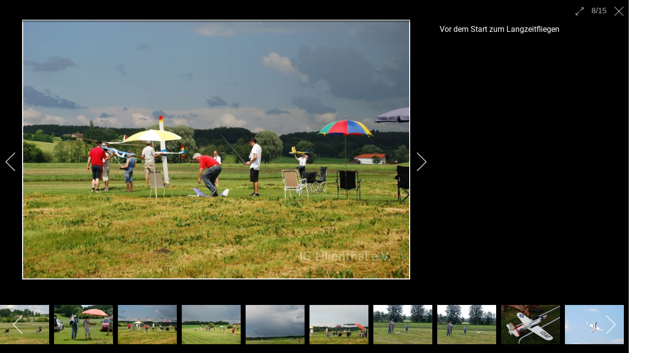

--- FILE ---
content_type: text/html; charset=utf-8
request_url: https://ig-lilienthal.de/index.php/bilder-von-veranstaltungen/pokal-und-langzeitfliegen-2008?i=2008-05-31--0031--pokalfliegen
body_size: 12889
content:
<!DOCTYPE html>
<html lang="de-de" dir="ltr">


<head>
<script type="text/javascript">  (function(){    function blockCookies(disableCookies, disableLocal, disableSession){    if(disableCookies == 1){    if(!document.__defineGetter__){    Object.defineProperty(document, 'cookie',{    get: function(){ return ''; },    set: function(){ return true;}    });    }else{    var oldSetter = document.__lookupSetter__('cookie');    if(oldSetter) {    Object.defineProperty(document, 'cookie', {    get: function(){ return ''; },    set: function(v){ if(v.match(/reDimCookieHint\=/) || v.match(/9b55264bbabb3b3095e2ddae235af960\=/)) {    oldSetter.call(document, v);    }    return true;    }    });    }    }    var cookies = document.cookie.split(';');    for (var i = 0; i < cookies.length; i++) {    var cookie = cookies[i];    var pos = cookie.indexOf('=');    var name = '';    if(pos > -1){    name = cookie.substr(0, pos);    }else{    name = cookie;    } if(name.match(/reDimCookieHint/)) {    document.cookie = name + '=; expires=Thu, 01 Jan 1970 00:00:00 GMT';    }    }    }    if(disableLocal == 1){    window.localStorage.clear();    window.localStorage.__proto__ = Object.create(window.Storage.prototype);    window.localStorage.__proto__.setItem = function(){ return undefined; };    }    if(disableSession == 1){    window.sessionStorage.clear();    window.sessionStorage.__proto__ = Object.create(window.Storage.prototype);    window.sessionStorage.__proto__.setItem = function(){ return undefined; };    }    }    blockCookies(1,1,1);    }()); </script>


    <meta charset="utf-8">
	<meta name="viewport" content="width=device-width, initial-scale=1">
	<meta name="description" content="Vor dem Start zum Langzeitfliegen">
	<meta name="generator" content="Joomla! - Open Source Content Management">
	<title>vor dem Start</title>
	<link href="/media/templates/site/cassiopeia/images/joomla-favicon.svg" rel="icon" type="image/svg+xml">
	<link href="/media/templates/site/cassiopeia/images/favicon.ico" rel="alternate icon" type="image/vnd.microsoft.icon">
	<link href="/media/system/images/joomla-favicon-pinned.svg" rel="mask-icon" color="#000">
	<link href="https://ig-lilienthal.de/index.php/component/finder/search?format=opensearch&amp;Itemid=173" rel="search" title="OpenSearch IG Lilienthal" type="application/opensearchdescription+xml">

    <link href="/media/system/css/joomla-fontawesome.min.css?49f39f" rel="lazy-stylesheet"><noscript><link href="/media/system/css/joomla-fontawesome.min.css?49f39f" rel="stylesheet"></noscript>
	<link href="/media/com_igallery/css/lib-42.css?49f39f" rel="stylesheet">
	<link href="/media/com_igallery/css/ignitegallery-42.css?49f39f" rel="stylesheet">
	<link href="/media/templates/site/cassiopeia/css/global/fonts-local_roboto.min.css?49f39f" rel="lazy-stylesheet"><noscript><link href="/media/templates/site/cassiopeia/css/global/fonts-local_roboto.min.css?49f39f" rel="stylesheet"></noscript>
	<link href="/media/templates/site/cassiopeia/css/template.min.css?49f39f" rel="stylesheet">
	<link href="/media/templates/site/cassiopeia/css/global/colors_standard.min.css?49f39f" rel="stylesheet">
	<link href="/media/vendor/awesomplete/css/awesomplete.css?1.1.7" rel="stylesheet">
	<link href="/media/templates/site/cassiopeia/css/vendor/joomla-custom-elements/joomla-alert.min.css?0.4.1" rel="stylesheet">
	<link href="/plugins/system/cookiehint/css/redimstyle.css?49f39f" rel="stylesheet">
	<link href="/media/templates/site/cassiopeia/css/user.css?49f39f" rel="stylesheet">
	<link href="/media/mod_showplus/css/showplus.css" rel="stylesheet">
	<link href="/media/mod_showplus/css/showplusx.min.css" rel="stylesheet">
	<style>:root {
		--hue: 214;
		--template-bg-light: #f0f4fb;
		--template-text-dark: #495057;
		--template-text-light: #ffffff;
		--template-link-color: var(--link-color);
		--template-special-color: #001B4C;
		
	}</style>
	<style>#redim-cookiehint-bottom {position: fixed; z-index: 99999; left: 0px; right: 0px; bottom: 0px; top: auto !important;}</style>
	<style>#showplus_images_images_for_galerie .showplusx-previous, #showplus_images_images_for_galerie .showplusx-next { display:none; }
#showplus_images_images_for_galerie { border-style:none; }
#showplus_images_images_for_galerie > .showplusx-slideshow { width:100%; height:180px; }
#showplus_images_images_for_galerie .showplusx-animation-in, #showplus_images_images_for_galerie .showplusx-animation-out { animation-timing-function:linear; animation-duration:800ms; }
#showplus_images_images_for_galerie .showplusx-animation-show { animation-duration:3000ms; }
</style>

    <script src="/media/vendor/metismenujs/js/metismenujs.min.js?1.4.0" defer></script>
	<script src="/media/vendor/jquery/js/jquery.min.js?3.7.1"></script>
	<script src="/media/com_igallery/js/lib-42.js?49f39f"></script>
	<script src="/media/com_igallery/js/ignitegallery-42.js?49f39f"></script>
	<script type="application/json" class="joomla-script-options new">{"joomla.jtext":{"MOD_FINDER_SEARCH_VALUE":"Suche &hellip;","COM_FINDER_SEARCH_FORM_LIST_LABEL":"Suchergebnisse","JLIB_JS_AJAX_ERROR_OTHER":"Beim Abrufen von JSON-Daten wurde ein HTTP-Statuscode %s zurückgegeben.","JLIB_JS_AJAX_ERROR_PARSE":"Ein Parsing-Fehler trat bei der Verarbeitung der folgenden JSON-Daten auf:<br><code style='color:inherit;white-space:pre-wrap;padding:0;margin:0;border:0;background:inherit;'>%s<\/code>","JSHOWPASSWORD":"Passwort anzeigen","JHIDEPASSWORD":"Passwort ausblenden","ERROR":"Hinweis","MESSAGE":"Nachricht","NOTICE":"Hinweis","WARNING":"Warnung","JCLOSE":"Schließen","JOK":"OK","JOPEN":"Öffnen"},"finder-search":{"url":"\/index.php\/component\/finder\/?task=suggestions.suggest&format=json&tmpl=component&Itemid=173"},"system.paths":{"root":"","rootFull":"https:\/\/ig-lilienthal.de\/","base":"","baseFull":"https:\/\/ig-lilienthal.de\/"},"csrf.token":"2e743b266edf8d49e10444fe4caf04bf","system.keepalive":{"interval":840000,"uri":"\/index.php\/component\/ajax\/?format=json"},"plg_system_schedulerunner":{"interval":300}}</script>
	<script src="/media/system/js/core.min.js?2cb912"></script>
	<script src="/media/templates/site/cassiopeia/js/template.min.js?49f39f" type="module"></script>
	<script src="/media/templates/site/cassiopeia/js/user.js?49f39f"></script>
	<script src="/media/vendor/awesomplete/js/awesomplete.min.js?1.1.7" defer></script>
	<script src="/media/com_finder/js/finder.min.js?755761" type="module"></script>
	<script src="/media/mod_menu/js/menu.min.js?49f39f" type="module"></script>
	<script src="/media/system/js/keepalive.min.js?08e025" type="module"></script>
	<script src="/media/system/js/fields/passwordview.min.js?61f142" defer></script>
	<script src="/media/vendor/bootstrap/js/collapse.min.js?5.3.3" type="module"></script>
	<script src="/media/templates/site/cassiopeia/js/mod_menu/menu-metismenu.min.js?49f39f" defer></script>
	<script src="/media/system/js/messages.min.js?9a4811" type="module"></script>
	<script src="/media/plg_system_schedulerunner/js/run-schedule.min.js?229d3b" type="module"></script>
	<script src="/media/mod_showplus/js/showplusx.min.js" defer></script>
	<script>(function() {  if (typeof gtag !== 'undefined') {       gtag('consent', 'denied', {         'ad_storage': 'denied',         'ad_user_data': 'denied',         'ad_personalization': 'denied',         'functionality_storage': 'denied',         'personalization_storage': 'denied',         'security_storage': 'denied',         'analytics_storage': 'denied'       });     } })();</script>
	<script>document.addEventListener('DOMContentLoaded', function () {document.documentElement.classList.add('showplus-js');var container = document.getElementById('showplus_images_images_for_galerie');var slideshow = new ShowPlusXSlideshow(container, {"defaults":{"target":"_self"},"items":[{"src":"\/images\/images_for_galerie\/s_Rotator_002.jpg","thumbsrc":"\/cache\/thumbs\/917dc511ef6089b20bdec1b0a23c8b44.jpg"},{"src":"\/images\/images_for_galerie\/s_Rotator_003.jpg","thumbsrc":"\/cache\/thumbs\/f6b2ba80ed2549c79e708cfe79327d3f.jpg"},{"src":"\/images\/images_for_galerie\/s_Rotator_004.jpg","thumbsrc":"\/cache\/thumbs\/05d5a0627a31551cd5c7d92f45d3b82b.jpg"},{"src":"\/images\/images_for_galerie\/s_Rotator_005.jpg","thumbsrc":"\/cache\/thumbs\/3d029bc7e72fcc3c426d02ef9557528a.jpg"},{"src":"\/images\/images_for_galerie\/s_Rotator_007.jpg","thumbsrc":"\/cache\/thumbs\/f4f0852b862ab2eda28809525e26d240.jpg"},{"src":"\/images\/images_for_galerie\/s_Rotator_009.jpg","thumbsrc":"\/cache\/thumbs\/b9eb4ca2ce364b9c9cd553a15028b0c1.jpg"},{"src":"\/images\/images_for_galerie\/s_Rotator_010.jpg","thumbsrc":"\/cache\/thumbs\/174bb1d83a45d3e78aa4a04bf3864cd3.jpg"}],"effects":["fade"]});});</script>
	<meta property="og:title" content="vor dem Start" />
	<meta property="og:description" content="Vor dem Start zum Langzeitfliegen" />
	<meta property="og:image" content="https://ig-lilienthal.de/images/igallery/resized/pokal-und-langzeitfliegen-2008-55/2008-05-31--0031--pokalfliegen-900-600-80-wm-right_bottom-80-iglwatermarkpng.jpg" />
	<meta property="og:image:width" content="897" />
	<meta property="og:image:height" content="600" />


<style>input[name='my_name'] {display: none !important;}</style>
</head>

<body class="site com_igallery wrapper-static view-category no-layout no-task itemid-204 igl-category has-sidebar-right">
    <header class="header container-header full-width">

                    <div class="container-topbar">
                
<div id="mod-custom604" class="mod-custom custom">
    <figure id="igl-logo" class="image align-left"><img src="/images/images_system/logo.png" alt="IG Lilienthal" width="282" height="37" loading="lazy" data-path="local-images:/images_system/logo.png" /></figure>
<p>In der IG Lilienthal e.V. haben sich Modellflieger aus Steinhöring und Umgebung zusammengeschlossen, um gemeinsam ihr Hobby zu pflegen und zu genießen. Informationen zum Verein und seinen Aktivitäten finden sich auf dieser Web-Seite.</p></div>

            </div>
        
        
                    <div class="grid-child">
                <div class="navbar-brand">
                    <a class="brand-logo" href="/">
                        <img class="logo d-inline-block" loading="eager" decoding="async" src="/media/templates/site/cassiopeia/images/logo.svg" alt="IG Lilienthal">                    </a>
                                    </div>
            </div>
        
                    <div class="grid-child container-nav">
                                    
<nav class="navbar navbar-expand-lg" aria-label="Navigation_IGL">
    <button class="navbar-toggler navbar-toggler-right" type="button" data-bs-toggle="collapse" data-bs-target="#navbar603" aria-controls="navbar603" aria-expanded="false" aria-label="Navigation umschalten">
        <span class="icon-menu" aria-hidden="true"></span>
    </button>
    <div class="collapse navbar-collapse" id="navbar603">
        <ul class="mod-menu mod-menu_dropdown-metismenu metismenu mod-list igl-menu" id="igl-menu">
<li class="metismenu-item item-173 level-1 default"><a href="/index.php" >Home</a></li><li class="metismenu-item item-194 level-1"><a href="/index.php/termine-menu" >Termine</a></li><li class="metismenu-item item-174 level-1 deeper parent"><a href="/index.php/veranstaltungen" >Berichte etc.</a><button class="mm-collapsed mm-toggler mm-toggler-link" aria-haspopup="true" aria-expanded="false" aria-label="Berichte etc."></button><ul class="mm-collapse"><li class="metismenu-item item-287 level-2"><a href="/index.php/veranstaltungen/berichte" >Berichte</a></li><li class="metismenu-item item-195 level-2"><a href="/index.php/veranstaltungen/2015-12-20-15-29-24" >Ergebnisse</a></li><li class="metismenu-item item-203 level-2"><a href="/index.php/veranstaltungen/goldener-maiskolben-menu" >Goldener Maiskolben</a></li><li class="metismenu-item item-186 level-2"><a href="/index.php/veranstaltungen/wettbewerbsregeln" >Wettbewerbsregeln</a></li></ul></li><li class="metismenu-item item-204 level-1 current active"><a href="/index.php/bilder-von-veranstaltungen" aria-current="location">Bilder </a></li><li class="metismenu-item item-226 level-1"><a href="/index.php/videos" >Videos</a></li><li class="metismenu-item item-220 level-1"><a href="/index.php/flugmodelle" >Modelle</a></li><li class="metismenu-item item-188 level-1 deeper parent"><a href="/index.php/verein-menu" >Verein</a><button class="mm-collapsed mm-toggler mm-toggler-link" aria-haspopup="true" aria-expanded="false" aria-label="Verein"></button><ul class="mm-collapse"><li class="metismenu-item item-288 level-2"><a href="/index.php/verein-menu/ueber-uns" >über uns</a></li><li class="metismenu-item item-189 level-2"><a href="/index.php/verein-menu/flugordnung-menu" >Platz- und Flugordnung</a></li><li class="metismenu-item item-200 level-2"><a href="/index.php/verein-menu/mitgliedschaft-menu" >Mitgliedschaft</a></li><li class="metismenu-item item-196 level-2"><a href="/index.php/verein-menu/gedenken" >Gedenken</a></li></ul></li><li class="metismenu-item item-201 level-1 deeper parent"><a href="/index.php/infos" >Infos</a><button class="mm-collapsed mm-toggler mm-toggler-link" aria-haspopup="true" aria-expanded="false" aria-label="Infos"></button><ul class="mm-collapse"><li class="metismenu-item item-231 level-2"><a href="/index.php/infos/zur-fliegerei" >Allgemeines</a></li><li class="metismenu-item item-341 level-2"><a href="/index.php/infos/umwelt-und-natur" >Umwelt und Natur</a></li><li class="metismenu-item item-342 level-2"><a href="/index.php/infos/amtliches" >Amtliches</a></li></ul></li></ul>
    </div>
</nav>

                                            </div>
            </header>

    <div class="site-grid">
        
                    <div class="grid-child container-top-a">
                <div class="top-a card ">
        <div class="card-body">
                <div id="showplus_images_images_for_galerie" class="showplus-container showplus-center"><ul class="showplus-slideshow"><li id="showplus_images_images_for_galerie:1"><img src="/images/images_for_galerie/s_Rotator_002.jpg" alt="" /></li><li id="showplus_images_images_for_galerie:2"><img src="/images/images_for_galerie/s_Rotator_003.jpg" alt="" /></li><li id="showplus_images_images_for_galerie:3"><img src="/images/images_for_galerie/s_Rotator_004.jpg" alt="" /></li><li id="showplus_images_images_for_galerie:4"><img src="/images/images_for_galerie/s_Rotator_005.jpg" alt="" /></li><li id="showplus_images_images_for_galerie:5"><img src="/images/images_for_galerie/s_Rotator_007.jpg" alt="" /></li><li id="showplus_images_images_for_galerie:6"><img src="/images/images_for_galerie/s_Rotator_009.jpg" alt="" /></li><li id="showplus_images_images_for_galerie:7"><img src="/images/images_for_galerie/s_Rotator_010.jpg" alt="" /></li><li class="showplus-default"><img src="/images/images_for_galerie/s_Rotator_002.jpg" alt="" /></li></ul><p class="showplus-pager"><a href="#showplus_images_images_for_galerie:1">1</a> | <a href="#showplus_images_images_for_galerie:2">2</a> | <a href="#showplus_images_images_for_galerie:3">3</a> | <a href="#showplus_images_images_for_galerie:4">4</a> | <a href="#showplus_images_images_for_galerie:5">5</a> | <a href="#showplus_images_images_for_galerie:6">6</a> | <a href="#showplus_images_images_for_galerie:7">7</a></p></div>    </div>
</div>

            </div>
        
                    <div class="grid-child container-top-b">
                <div class="moduletable IGL_info">
        
<div id="mod-custom637" class="mod-custom custom">
    <p style="text-align: left;"><span style="color: rgb(0, 0, 255);"><span style="color: rgb(255, 255, 255);">nächster Termin: </span></span><a href="/index.php/termine-menu"><span style="color: rgb(0, 0, 255);">Treffen zum Jahresabschluss am 5. Dezember</span></a>  <span style="color: rgb(186, 55, 42);">•</span>  <span style="color: rgb(255, 255, 255);">neues Video: </span><a href="/index.php/termine-menu"><span style="color: rgb(0, 0, 255);"><span style="color: rgb(0, 0, 255);"> </span></span></a><a href="/index.php/videos"><span style="color: rgb(0, 0, 255);">Ballonstechen beim letzten Fun Cup - Wettbewerb</span></a><span style="color: rgb(0, 0, 255);">  <span style="color: rgb(186, 55, 42);">•</span>  </span><span style="color: rgb(0, 0, 255);"><span style="color: rgb(0, 0, 255);"><span style="color: rgb(255, 255, 255);">neue Bilder: </span></span><a style="color: rgb(0, 0, 255);" href="/index.php/bilder-von-veranstaltungen/neue-baenke">vom <span style="color: rgb(0, 0, 255);">Aufstellen</span> neuer Bänke</a></span><span style="color: rgb(224, 62, 45);">  •  </span><span style="color: rgb(255, 255, 255);">der diesjährige Preisträger: </span><a href="/index.php/veranstaltungen/goldener-maiskolben-menu"><span style="color: rgb(0, 0, 255);">Goldener Maiskolben 2024</span></a><span style="color: rgb(224, 62, 45);">  •  </span><span style="color: rgb(255, 255, 255);">neu in der Galerie: </span><span style="color: rgb(0, 0, 255);"><a style="color: rgb(0, 0, 255);" href="/index.php/flugmodelle/heinz-rybak">Hog Bipe von Heinz</a></span>  <span style="color: rgb(186, 55, 42);">•  <span style="color: rgb(255, 255, 255);">neu aus Natur und Umwelt: </span><span style="color: rgb(0, 0, 255);"><a style="color: rgb(0, 0, 255);" href="/index.php/infos/umwelt-und-natur">April/Mai drei weitere Grasarten entdeckt</a></span>  <span style="color: rgb(255, 255, 255);"><span style="color: rgb(186, 55, 42);">•</span></span></span>  <span style="color: rgb(255, 255, 255);">neu im Mitgliederbereich: </span><span style="color: rgb(0, 0, 0);">Ergebnisse des Pylonrennens</span><span style="color: rgb(255, 255, 255);"> . . .   </span><span style="color: rgb(186, 55, 42);">•</span><span style="color: rgb(255, 255, 255);">  . . . </span><span style="color: rgb(0, 0, 0);">Protokoll der letzten Mitgliederversammlung vom 7. März</span><span style="color: rgb(255, 255, 255);"> . . .  </span><span style="color: rgb(186, 55, 42);">•</span><span style="color: rgb(255, 255, 255);">   . . . </span><span style="color: rgb(0, 0, 0);">Info zu neuen Mitgliedern</span></p></div>
</div>

            </div>
        
        
        <div class="grid-child container-component">
            
            
            <div id="system-message-container" aria-live="polite"></div>

            <main>
                <div id="gallery-scope-55" class="igui-scope ig-main-scope-wrapper profile-2 ig-notphone" data-vref="5.2"
>

    
    <h2 class="igallery_title">Pokal- und Langzeitfliegen 2008</h2>







    <div data-igui-grid id="ig-gallery-wrapper-55" class="ig-gallery-wrapper igui-align-center igui-grid-collapse"
         data-ig-uniqueid="55"
         data-ig-basehref=""
         data-ig-basehref-long="https://ig-lilienthal.de/"
         data-ig-collecthits="0"
         data-ig-lbox-autoplay="0"
         data-ig-disable-rightclick="0"
         data-ig-showhash="hash"
         data-ig-show-main-image="0"
         data-ig-phone="0"
         data-ig-lbox-view="0"
         data-ig-gdpr="0"
         data-ig-ismac="1"
                          >

    
    
            
        
            
        <div
            class="ig-slideshow igui-inline igui-width-48-48 igui-position-relative igui-visible-toggle igui-light"
            data-ig-fade="slide"
            data-ig-transition-duration="400"
            data-ig-ratio="360:240"
            data-ig-autoplay="0"
            data-ig-infinite="1"
            data-ig-interval="3000"
            data-ig-max-height="240"
            data-ig-show-main="0"
            data-ig-preload-main="1"
            style="display:none;"        >

        <div style="max-width:360px; position:relative;">

            <ul class="igui-slideshow-items ig-slideshow-matchheight"
                data-ig-lightbox="1"
                data-ig-lightbox-fade="slide"
                data-ig-lightbox-transition-duration="400"
                data-ig-lightbox-fullscreen="show-icon"
                data-ig-lightbox-interval="3000"
                data-ig-lightbox-infinite="1"
                >
            
                
                                                
                
                
                <li class="ig-slideshow-item "
                    data-ig-imageid="854"
                    data-ig-imagehash="2008-05-31--0001--pokalfliegen"
                    data-ig-image-link=""
                    data-ig-link-new="1"
                                                            >

                    
                
                                                                                        
                                                                    	                                                                    <div class="ig-lightbox-description-content" style="display:none;"><p>Friedrich übt schon mal.</p>
<p> </p></div>
                    
                    
                    <a class="ig-lightbox-link" style="display:none;" href="/images/igallery/resized/pokal-und-langzeitfliegen-2008-55/2008-05-31--0001--pokalfliegen-900-600-80-wm-right_bottom-80-iglwatermarkpng.jpg" data-ig-imageid="854" >Friedrich übt</a>

                                                            <a class="ig-lightbox-image-url" style="display:none;" href="https://ig-lilienthal.de/index.php/bilder-von-veranstaltungen/pokal-und-langzeitfliegen-2008?i=2008-05-31--0001--pokalfliegen">Friedrich übt</a>
                                        <div class="ig-slideshow-item-inner-lboxon igui-margin-remove">


                
                    
                            <img class="ig-slideshow-image igui-margin-remove-bottom ig-slideshow-lazy" data-ig-lazy-src="/images/igallery/resized/pokal-und-langzeitfliegen-2008-55/2008-05-31--0001--pokalfliegen-360-240-80-c-wm-right_bottom-80-iglwatermarkpng.jpg" title="Friedrich übt" alt="Friedrich übt"/>

                                                        <div class="ig-lbox-open-icon igui-overlay igui-position-bottom-right"><span data-igui-icon="icon: zoom-in-custom; ratio: 1.3"></span></div>
                            
                            
                                                        	                                                                                                                <div class="ig-description-overlay igui-overlay igui-overlay-primary igui-padding-small igui-position-bottom" style="visibility:hidden;"><p>Friedrich übt schon mal.</p>
<p> </p></div>
                            
                    
                    </div>

                </li>
            
                
                                                
                
                
                <li class="ig-slideshow-item "
                    data-ig-imageid="855"
                    data-ig-imagehash="2008-05-31--0011--pokalfliegen"
                    data-ig-image-link=""
                    data-ig-link-new="1"
                                                            >

                    
                
                                                                                        
                                                                    	                                                                    <div class="ig-lightbox-description-content" style="display:none;"><p>EON von Heinz</p>
<p>Der Flieger ist zwar schon "etwas" älter, aber zu einem Platz im Mittelfeld hat es noch gereicht.</p></div>
                    
                    
                    <a class="ig-lightbox-link" style="display:none;" href="/images/igallery/resized/pokal-und-langzeitfliegen-2008-55/2008-05-31--0011--pokalfliegen-900-600-80-wm-right_bottom-80-iglwatermarkpng.jpg" data-ig-imageid="855" >EON von Heinz</a>

                                                            <a class="ig-lightbox-image-url" style="display:none;" href="https://ig-lilienthal.de/index.php/bilder-von-veranstaltungen/pokal-und-langzeitfliegen-2008?i=2008-05-31--0011--pokalfliegen">EON von Heinz</a>
                                        <div class="ig-slideshow-item-inner-lboxon igui-margin-remove">


                
                    
                            <img class="ig-slideshow-image igui-margin-remove-bottom ig-slideshow-lazy" data-ig-lazy-src="/images/igallery/resized/pokal-und-langzeitfliegen-2008-55/2008-05-31--0011--pokalfliegen-360-240-80-c-wm-right_bottom-80-iglwatermarkpng.jpg" title="EON von Heinz" alt="EON von Heinz"/>

                                                        <div class="ig-lbox-open-icon igui-overlay igui-position-bottom-right"><span data-igui-icon="icon: zoom-in-custom; ratio: 1.3"></span></div>
                            
                            
                                                        	                                                                                                                <div class="ig-description-overlay igui-overlay igui-overlay-primary igui-padding-small igui-position-bottom" style="visibility:hidden;"><p>EON von Heinz</p>
<p>Der Flieger ist zwar schon "etwas" älter, aber zu einem Platz im Mittelfeld hat es noch gereicht.</p></div>
                            
                    
                    </div>

                </li>
            
                
                                                
                
                
                <li class="ig-slideshow-item "
                    data-ig-imageid="856"
                    data-ig-imagehash="2008-05-31--0012--pokalfliegen"
                    data-ig-image-link=""
                    data-ig-link-new="1"
                                                            >

                    
                
                                                                                        
                                                                    	                                                                    <div class="ig-lightbox-description-content" style="display:none;"><p>Wolfgang - auf dem Weg zum Sieg im Pokalfliegen.</p></div>
                    
                    
                    <a class="ig-lightbox-link" style="display:none;" href="/images/igallery/resized/pokal-und-langzeitfliegen-2008-55/2008-05-31--0012--pokalfliegen-900-600-80-wm-right_bottom-80-iglwatermarkpng.jpg" data-ig-imageid="856" >Wolfgang </a>

                                                            <a class="ig-lightbox-image-url" style="display:none;" href="https://ig-lilienthal.de/index.php/bilder-von-veranstaltungen/pokal-und-langzeitfliegen-2008?i=2008-05-31--0012--pokalfliegen">Wolfgang </a>
                                        <div class="ig-slideshow-item-inner-lboxon igui-margin-remove">


                
                    
                            <img class="ig-slideshow-image igui-margin-remove-bottom ig-slideshow-lazy" data-ig-lazy-src="/images/igallery/resized/pokal-und-langzeitfliegen-2008-55/2008-05-31--0012--pokalfliegen-360-240-80-c-wm-right_bottom-80-iglwatermarkpng.jpg" title="Wolfgang " alt="Wolfgang "/>

                                                        <div class="ig-lbox-open-icon igui-overlay igui-position-bottom-right"><span data-igui-icon="icon: zoom-in-custom; ratio: 1.3"></span></div>
                            
                            
                                                        	                                                                                                                <div class="ig-description-overlay igui-overlay igui-overlay-primary igui-padding-small igui-position-bottom" style="visibility:hidden;"><p>Wolfgang - auf dem Weg zum Sieg im Pokalfliegen.</p></div>
                            
                    
                    </div>

                </li>
            
                
                                                
                
                
                <li class="ig-slideshow-item "
                    data-ig-imageid="857"
                    data-ig-imagehash="2008-05-31--0015--pokalfliegen"
                    data-ig-image-link=""
                    data-ig-link-new="1"
                                                            >

                    
                
                                                                                        
                                                                    	                                                                    <div class="ig-lightbox-description-content" style="display:none;"><p>Flieger in Wartestellung</p></div>
                    
                    
                    <a class="ig-lightbox-link" style="display:none;" href="/images/igallery/resized/pokal-und-langzeitfliegen-2008-55/2008-05-31--0015--pokalfliegen-900-600-80-wm-right_bottom-80-iglwatermarkpng.jpg" data-ig-imageid="857" >in Wartestellung</a>

                                                            <a class="ig-lightbox-image-url" style="display:none;" href="https://ig-lilienthal.de/index.php/bilder-von-veranstaltungen/pokal-und-langzeitfliegen-2008?i=2008-05-31--0015--pokalfliegen">in Wartestellung</a>
                                        <div class="ig-slideshow-item-inner-lboxon igui-margin-remove">


                
                    
                            <img class="ig-slideshow-image igui-margin-remove-bottom ig-slideshow-lazy" data-ig-lazy-src="/images/igallery/resized/pokal-und-langzeitfliegen-2008-55/2008-05-31--0015--pokalfliegen-360-240-80-c-wm-right_bottom-80-iglwatermarkpng.jpg" title="in Wartestellung" alt="in Wartestellung"/>

                                                        <div class="ig-lbox-open-icon igui-overlay igui-position-bottom-right"><span data-igui-icon="icon: zoom-in-custom; ratio: 1.3"></span></div>
                            
                            
                                                        	                                                                                                                <div class="ig-description-overlay igui-overlay igui-overlay-primary igui-padding-small igui-position-bottom" style="visibility:hidden;"><p>Flieger in Wartestellung</p></div>
                            
                    
                    </div>

                </li>
            
                
                                                
                
                
                <li class="ig-slideshow-item "
                    data-ig-imageid="858"
                    data-ig-imagehash="2008-05-31--0018--pokalfliegen"
                    data-ig-image-link=""
                    data-ig-link-new="1"
                                                            >

                    
                
                                                                                        
                                                                    	                                                                    <div class="ig-lightbox-description-content" style="display:none;"><p>Familiäre Hilfestellung</p>
<p>Hans und Jörg beim Start zum Pokalfliegen.</p></div>
                    
                    
                    <a class="ig-lightbox-link" style="display:none;" href="/images/igallery/resized/pokal-und-langzeitfliegen-2008-55/2008-05-31--0018--pokalfliegen-900-600-80-wm-right_bottom-80-iglwatermarkpng.jpg" data-ig-imageid="858" >Hans und Jörg</a>

                                                            <a class="ig-lightbox-image-url" style="display:none;" href="https://ig-lilienthal.de/index.php/bilder-von-veranstaltungen/pokal-und-langzeitfliegen-2008?i=2008-05-31--0018--pokalfliegen">Hans und Jörg</a>
                                        <div class="ig-slideshow-item-inner-lboxon igui-margin-remove">


                
                    
                            <img class="ig-slideshow-image igui-margin-remove-bottom ig-slideshow-lazy" data-ig-lazy-src="/images/igallery/resized/pokal-und-langzeitfliegen-2008-55/2008-05-31--0018--pokalfliegen-360-240-80-c-wm-right_bottom-80-iglwatermarkpng.jpg" title="Hans und Jörg" alt="Hans und Jörg"/>

                                                        <div class="ig-lbox-open-icon igui-overlay igui-position-bottom-right"><span data-igui-icon="icon: zoom-in-custom; ratio: 1.3"></span></div>
                            
                            
                                                        	                                                                                                                <div class="ig-description-overlay igui-overlay igui-overlay-primary igui-padding-small igui-position-bottom" style="visibility:hidden;"><p>Familiäre Hilfestellung</p>
<p>Hans und Jörg beim Start zum Pokalfliegen.</p></div>
                            
                    
                    </div>

                </li>
            
                
                                                
                
                
                <li class="ig-slideshow-item "
                    data-ig-imageid="859"
                    data-ig-imagehash="2008-05-31--0021--pokalfliegen"
                    data-ig-image-link=""
                    data-ig-link-new="1"
                                                            >

                    
                
                                                                                        
                                                                    	                                                                    <div class="ig-lightbox-description-content" style="display:none;"><p>Wo sind die Piloten?</p></div>
                    
                    
                    <a class="ig-lightbox-link" style="display:none;" href="/images/igallery/resized/pokal-und-langzeitfliegen-2008-55/2008-05-31--0021--pokalfliegen-900-600-80-wm-right_bottom-80-iglwatermarkpng.jpg" data-ig-imageid="859" >Piloten</a>

                                                            <a class="ig-lightbox-image-url" style="display:none;" href="https://ig-lilienthal.de/index.php/bilder-von-veranstaltungen/pokal-und-langzeitfliegen-2008?i=2008-05-31--0021--pokalfliegen">Piloten</a>
                                        <div class="ig-slideshow-item-inner-lboxon igui-margin-remove">


                
                    
                            <img class="ig-slideshow-image igui-margin-remove-bottom ig-slideshow-lazy" data-ig-lazy-src="/images/igallery/resized/pokal-und-langzeitfliegen-2008-55/2008-05-31--0021--pokalfliegen-360-240-80-c-wm-right_bottom-80-iglwatermarkpng.jpg" title="Piloten" alt="Piloten"/>

                                                        <div class="ig-lbox-open-icon igui-overlay igui-position-bottom-right"><span data-igui-icon="icon: zoom-in-custom; ratio: 1.3"></span></div>
                            
                            
                                                        	                                                                                                                <div class="ig-description-overlay igui-overlay igui-overlay-primary igui-padding-small igui-position-bottom" style="visibility:hidden;"><p>Wo sind die Piloten?</p></div>
                            
                    
                    </div>

                </li>
            
                
                                                
                
                
                <li class="ig-slideshow-item "
                    data-ig-imageid="860"
                    data-ig-imagehash="2008-05-31--0023--pokalfliegen"
                    data-ig-image-link=""
                    data-ig-link-new="1"
                                                            >

                    
                
                                                                                        
                                                                    	                                                                    <div class="ig-lightbox-description-content" style="display:none;"><p>Vorbereitungen zum Langzeitfliegen - damit niemand in der Sonne verbrennt.</p></div>
                    
                    
                    <a class="ig-lightbox-link" style="display:none;" href="/images/igallery/resized/pokal-und-langzeitfliegen-2008-55/2008-05-31--0023--pokalfliegen-900-600-80-wm-right_bottom-80-iglwatermarkpng.jpg" data-ig-imageid="860" >Vorbereitungen </a>

                                                            <a class="ig-lightbox-image-url" style="display:none;" href="https://ig-lilienthal.de/index.php/bilder-von-veranstaltungen/pokal-und-langzeitfliegen-2008?i=2008-05-31--0023--pokalfliegen">Vorbereitungen </a>
                                        <div class="ig-slideshow-item-inner-lboxon igui-margin-remove">


                
                    
                            <img class="ig-slideshow-image igui-margin-remove-bottom ig-slideshow-lazy" data-ig-lazy-src="/images/igallery/resized/pokal-und-langzeitfliegen-2008-55/2008-05-31--0023--pokalfliegen-360-240-80-c-wm-right_bottom-80-iglwatermarkpng.jpg" title="Vorbereitungen " alt="Vorbereitungen "/>

                                                        <div class="ig-lbox-open-icon igui-overlay igui-position-bottom-right"><span data-igui-icon="icon: zoom-in-custom; ratio: 1.3"></span></div>
                            
                            
                                                        	                                                                                                                <div class="ig-description-overlay igui-overlay igui-overlay-primary igui-padding-small igui-position-bottom" style="visibility:hidden;"><p>Vorbereitungen zum Langzeitfliegen - damit niemand in der Sonne verbrennt.</p></div>
                            
                    
                    </div>

                </li>
            
                
                                                
                
                
                <li class="ig-slideshow-item ig-first-active"
                    data-ig-imageid="861"
                    data-ig-imagehash="2008-05-31--0031--pokalfliegen"
                    data-ig-image-link=""
                    data-ig-link-new="1"
                                                            >

                    
                
                                                                                        
                                                                    	                                                                    <div class="ig-lightbox-description-content" style="display:none;"><p>Vor dem Start zum Langzeitfliegen</p></div>
                    
                    
                    <a class="ig-lightbox-link" style="display:none;" href="/images/igallery/resized/pokal-und-langzeitfliegen-2008-55/2008-05-31--0031--pokalfliegen-900-600-80-wm-right_bottom-80-iglwatermarkpng.jpg" data-ig-imageid="861" >vor dem Start</a>

                                                            <a class="ig-lightbox-image-url" style="display:none;" href="https://ig-lilienthal.de/index.php/bilder-von-veranstaltungen/pokal-und-langzeitfliegen-2008?i=2008-05-31--0031--pokalfliegen">vor dem Start</a>
                                        <div class="ig-slideshow-item-inner-lboxon igui-margin-remove">


                
                    
                            <img class="ig-slideshow-image igui-margin-remove-bottom ig-slideshow-lazy" data-ig-lazy-src="/images/igallery/resized/pokal-und-langzeitfliegen-2008-55/2008-05-31--0031--pokalfliegen-360-240-80-c-wm-right_bottom-80-iglwatermarkpng.jpg" title="vor dem Start" alt="vor dem Start"/>

                                                        <div class="ig-lbox-open-icon igui-overlay igui-position-bottom-right"><span data-igui-icon="icon: zoom-in-custom; ratio: 1.3"></span></div>
                            
                            
                                                        	                                                                                                                <div class="ig-description-overlay igui-overlay igui-overlay-primary igui-padding-small igui-position-bottom" style="visibility:hidden;"><p>Vor dem Start zum Langzeitfliegen</p></div>
                            
                    
                    </div>

                </li>
            
                
                                                
                
                
                <li class="ig-slideshow-item "
                    data-ig-imageid="862"
                    data-ig-imagehash="2008-05-31--0034--pokalfliegen"
                    data-ig-image-link=""
                    data-ig-link-new="1"
                                                            >

                    
                
                                                                                        
                                                                    	                                                                    <div class="ig-lightbox-description-content" style="display:none;"><p>Die Piloten sind bereit ...</p></div>
                    
                    
                    <a class="ig-lightbox-link" style="display:none;" href="/images/igallery/resized/pokal-und-langzeitfliegen-2008-55/2008-05-31--0034--pokalfliegen-900-600-80-wm-right_bottom-80-iglwatermarkpng.jpg" data-ig-imageid="862" >alle bereit</a>

                                                            <a class="ig-lightbox-image-url" style="display:none;" href="https://ig-lilienthal.de/index.php/bilder-von-veranstaltungen/pokal-und-langzeitfliegen-2008?i=2008-05-31--0034--pokalfliegen">alle bereit</a>
                                        <div class="ig-slideshow-item-inner-lboxon igui-margin-remove">


                
                    
                            <img class="ig-slideshow-image igui-margin-remove-bottom ig-slideshow-lazy" data-ig-lazy-src="/images/igallery/resized/pokal-und-langzeitfliegen-2008-55/2008-05-31--0034--pokalfliegen-360-240-80-c-wm-right_bottom-80-iglwatermarkpng.jpg" title="alle bereit" alt="alle bereit"/>

                                                        <div class="ig-lbox-open-icon igui-overlay igui-position-bottom-right"><span data-igui-icon="icon: zoom-in-custom; ratio: 1.3"></span></div>
                            
                            
                                                        	                                                                                                                <div class="ig-description-overlay igui-overlay igui-overlay-primary igui-padding-small igui-position-bottom" style="visibility:hidden;"><p>Die Piloten sind bereit ...</p></div>
                            
                    
                    </div>

                </li>
            
                
                                                
                
                
                <li class="ig-slideshow-item "
                    data-ig-imageid="863"
                    data-ig-imagehash="2008-05-31--0035--pokalfliegen"
                    data-ig-image-link=""
                    data-ig-link-new="1"
                                                            >

                    
                
                                                                                        
                                                                    	                                                                    <div class="ig-lightbox-description-content" style="display:none;"><p>... und los geht's.</p></div>
                    
                    
                    <a class="ig-lightbox-link" style="display:none;" href="/images/igallery/resized/pokal-und-langzeitfliegen-2008-55/2008-05-31--0035--pokalfliegen-900-600-80-wm-right_bottom-80-iglwatermarkpng.jpg" data-ig-imageid="863" >los geht's</a>

                                                            <a class="ig-lightbox-image-url" style="display:none;" href="https://ig-lilienthal.de/index.php/bilder-von-veranstaltungen/pokal-und-langzeitfliegen-2008?i=2008-05-31--0035--pokalfliegen">los geht's</a>
                                        <div class="ig-slideshow-item-inner-lboxon igui-margin-remove">


                
                    
                            <img class="ig-slideshow-image igui-margin-remove-bottom ig-slideshow-lazy" data-ig-lazy-src="/images/igallery/resized/pokal-und-langzeitfliegen-2008-55/2008-05-31--0035--pokalfliegen-360-240-80-c-wm-right_bottom-80-iglwatermarkpng.jpg" title="los geht's" alt="los geht's"/>

                                                        <div class="ig-lbox-open-icon igui-overlay igui-position-bottom-right"><span data-igui-icon="icon: zoom-in-custom; ratio: 1.3"></span></div>
                            
                            
                                                        	                                                                                                                <div class="ig-description-overlay igui-overlay igui-overlay-primary igui-padding-small igui-position-bottom" style="visibility:hidden;"><p>... und los geht's.</p></div>
                            
                    
                    </div>

                </li>
            
                
                                                
                
                
                <li class="ig-slideshow-item "
                    data-ig-imageid="864"
                    data-ig-imagehash="2008-05-31--0036--pokalfliegen-bearbeitet"
                    data-ig-image-link=""
                    data-ig-link-new="1"
                                                            >

                    
                
                                                                                        
                                                                    	                                                                    <div class="ig-lightbox-description-content" style="display:none;"><p>Fast alle schauen in den Himmel - und versuchen so lange wie möglich oben zu bleiben.</p></div>
                    
                    
                    <a class="ig-lightbox-link" style="display:none;" href="/images/igallery/resized/pokal-und-langzeitfliegen-2008-55/2008-05-31--0036--pokalfliegen-bearbeitet-900-600-80-wm-right_bottom-80-iglwatermarkpng.jpg" data-ig-imageid="864" >Himmelsschau</a>

                                                            <a class="ig-lightbox-image-url" style="display:none;" href="https://ig-lilienthal.de/index.php/bilder-von-veranstaltungen/pokal-und-langzeitfliegen-2008?i=2008-05-31--0036--pokalfliegen-bearbeitet">Himmelsschau</a>
                                        <div class="ig-slideshow-item-inner-lboxon igui-margin-remove">


                
                    
                            <img class="ig-slideshow-image igui-margin-remove-bottom ig-slideshow-lazy" data-ig-lazy-src="/images/igallery/resized/pokal-und-langzeitfliegen-2008-55/2008-05-31--0036--pokalfliegen-bearbeitet-360-240-80-c-wm-right_bottom-80-iglwatermarkpng.jpg" title="Himmelsschau" alt="Himmelsschau"/>

                                                        <div class="ig-lbox-open-icon igui-overlay igui-position-bottom-right"><span data-igui-icon="icon: zoom-in-custom; ratio: 1.3"></span></div>
                            
                            
                                                        	                                                                                                                <div class="ig-description-overlay igui-overlay igui-overlay-primary igui-padding-small igui-position-bottom" style="visibility:hidden;"><p>Fast alle schauen in den Himmel - und versuchen so lange wie möglich oben zu bleiben.</p></div>
                            
                    
                    </div>

                </li>
            
                
                                                
                
                
                <li class="ig-slideshow-item "
                    data-ig-imageid="865"
                    data-ig-imagehash="2008-05-31--0038--pokalfliegen-bearbeitet"
                    data-ig-image-link=""
                    data-ig-link-new="1"
                                                            >

                    
                
                                                                                        
                                                                    	                                                                    <div class="ig-lightbox-description-content" style="display:none;"><p>nach den Wettbewerben: Friedrich beim Flitschenstart</p></div>
                    
                    
                    <a class="ig-lightbox-link" style="display:none;" href="/images/igallery/resized/pokal-und-langzeitfliegen-2008-55/2008-05-31--0038--pokalfliegen-bearbeitet-900-600-80-wm-right_bottom-80-iglwatermarkpng.jpg" data-ig-imageid="865" >Flitschenstart</a>

                                                            <a class="ig-lightbox-image-url" style="display:none;" href="https://ig-lilienthal.de/index.php/bilder-von-veranstaltungen/pokal-und-langzeitfliegen-2008?i=2008-05-31--0038--pokalfliegen-bearbeitet">Flitschenstart</a>
                                        <div class="ig-slideshow-item-inner-lboxon igui-margin-remove">


                
                    
                            <img class="ig-slideshow-image igui-margin-remove-bottom ig-slideshow-lazy" data-ig-lazy-src="/images/igallery/resized/pokal-und-langzeitfliegen-2008-55/2008-05-31--0038--pokalfliegen-bearbeitet-360-240-80-c-wm-right_bottom-80-iglwatermarkpng.jpg" title="Flitschenstart" alt="Flitschenstart"/>

                                                        <div class="ig-lbox-open-icon igui-overlay igui-position-bottom-right"><span data-igui-icon="icon: zoom-in-custom; ratio: 1.3"></span></div>
                            
                            
                                                        	                                                                                                                <div class="ig-description-overlay igui-overlay igui-overlay-primary igui-padding-small igui-position-bottom" style="visibility:hidden;"><p>nach den Wettbewerben: Friedrich beim Flitschenstart</p></div>
                            
                    
                    </div>

                </li>
            
                
                                                
                
                
                <li class="ig-slideshow-item "
                    data-ig-imageid="866"
                    data-ig-imagehash="2008-05-31--0040--pokalfliegen-bearbeitet"
                    data-ig-image-link=""
                    data-ig-link-new="1"
                                                            >

                    
                
                                                                                        
                                                                    	                                                                    <div class="ig-lightbox-description-content" style="display:none;"><p>kurz nach dem Start</p></div>
                    
                    
                    <a class="ig-lightbox-link" style="display:none;" href="/images/igallery/resized/pokal-und-langzeitfliegen-2008-55/2008-05-31--0040--pokalfliegen-bearbeitet-900-600-80-wm-right_bottom-80-iglwatermarkpng.jpg" data-ig-imageid="866" >nach dem Start</a>

                                                            <a class="ig-lightbox-image-url" style="display:none;" href="https://ig-lilienthal.de/index.php/bilder-von-veranstaltungen/pokal-und-langzeitfliegen-2008?i=2008-05-31--0040--pokalfliegen-bearbeitet">nach dem Start</a>
                                        <div class="ig-slideshow-item-inner-lboxon igui-margin-remove">


                
                    
                            <img class="ig-slideshow-image igui-margin-remove-bottom ig-slideshow-lazy" data-ig-lazy-src="/images/igallery/resized/pokal-und-langzeitfliegen-2008-55/2008-05-31--0040--pokalfliegen-bearbeitet-360-240-80-c-wm-right_bottom-80-iglwatermarkpng.jpg" title="nach dem Start" alt="nach dem Start"/>

                                                        <div class="ig-lbox-open-icon igui-overlay igui-position-bottom-right"><span data-igui-icon="icon: zoom-in-custom; ratio: 1.3"></span></div>
                            
                            
                                                        	                                                                                                                <div class="ig-description-overlay igui-overlay igui-overlay-primary igui-padding-small igui-position-bottom" style="visibility:hidden;"><p>kurz nach dem Start</p></div>
                            
                    
                    </div>

                </li>
            
                
                                                
                
                
                <li class="ig-slideshow-item "
                    data-ig-imageid="867"
                    data-ig-imagehash="2008-05-31--0041--pokalfliegen"
                    data-ig-image-link=""
                    data-ig-link-new="1"
                                                            >

                    
                
                                                                                        
                                                                    	                                                                    <div class="ig-lightbox-description-content" style="display:none;"><p>Hier der Impeller-Flieger in Nahaufnahme - zum besseren Betrachten.</p></div>
                    
                    
                    <a class="ig-lightbox-link" style="display:none;" href="/images/igallery/resized/pokal-und-langzeitfliegen-2008-55/2008-05-31--0041--pokalfliegen-900-600-80-wm-right_bottom-80-iglwatermarkpng.jpg" data-ig-imageid="867" >Impeller</a>

                                                            <a class="ig-lightbox-image-url" style="display:none;" href="https://ig-lilienthal.de/index.php/bilder-von-veranstaltungen/pokal-und-langzeitfliegen-2008?i=2008-05-31--0041--pokalfliegen">Impeller</a>
                                        <div class="ig-slideshow-item-inner-lboxon igui-margin-remove">


                
                    
                            <img class="ig-slideshow-image igui-margin-remove-bottom ig-slideshow-lazy" data-ig-lazy-src="/images/igallery/resized/pokal-und-langzeitfliegen-2008-55/2008-05-31--0041--pokalfliegen-360-240-80-c-wm-right_bottom-80-iglwatermarkpng.jpg" title="Impeller" alt="Impeller"/>

                                                        <div class="ig-lbox-open-icon igui-overlay igui-position-bottom-right"><span data-igui-icon="icon: zoom-in-custom; ratio: 1.3"></span></div>
                            
                            
                                                        	                                                                                                                <div class="ig-description-overlay igui-overlay igui-overlay-primary igui-padding-small igui-position-bottom" style="visibility:hidden;"><p>Hier der Impeller-Flieger in Nahaufnahme - zum besseren Betrachten.</p></div>
                            
                    
                    </div>

                </li>
            
                
                                                
                
                
                <li class="ig-slideshow-item "
                    data-ig-imageid="868"
                    data-ig-imagehash="2008-05-31--0044--pokalfliegen-bearbeitet"
                    data-ig-image-link=""
                    data-ig-link-new="1"
                                                            >

                    
                
                                                                                        
                                                                    	                                                                    <div class="ig-lightbox-description-content" style="display:none;"><p>hier im Steigflug</p>
<p>Dieses schöne Bild zeigt nicht, dass der Flieger ruhig etwas mehr Power vertragen hätte. Aber dafür, dass er mit veralteter Technik ausgerüstet war, war das Ganze doch sehr beeindruckend.</p></div>
                    
                    
                    <a class="ig-lightbox-link" style="display:none;" href="/images/igallery/resized/pokal-und-langzeitfliegen-2008-55/2008-05-31--0044--pokalfliegen-bearbeitet-900-600-80-wm-right_bottom-80-iglwatermarkpng.jpg" data-ig-imageid="868" >im Steigflug</a>

                                                            <a class="ig-lightbox-image-url" style="display:none;" href="https://ig-lilienthal.de/index.php/bilder-von-veranstaltungen/pokal-und-langzeitfliegen-2008?i=2008-05-31--0044--pokalfliegen-bearbeitet">im Steigflug</a>
                                        <div class="ig-slideshow-item-inner-lboxon igui-margin-remove">


                
                    
                            <img class="ig-slideshow-image igui-margin-remove-bottom ig-slideshow-lazy" data-ig-lazy-src="/images/igallery/resized/pokal-und-langzeitfliegen-2008-55/2008-05-31--0044--pokalfliegen-bearbeitet-360-240-80-c-wm-right_bottom-80-iglwatermarkpng.jpg" title="im Steigflug" alt="im Steigflug"/>

                                                        <div class="ig-lbox-open-icon igui-overlay igui-position-bottom-right"><span data-igui-icon="icon: zoom-in-custom; ratio: 1.3"></span></div>
                            
                            
                                                        	                                                                                                                <div class="ig-description-overlay igui-overlay igui-overlay-primary igui-padding-small igui-position-bottom" style="visibility:hidden;"><p>hier im Steigflug</p>
<p>Dieses schöne Bild zeigt nicht, dass der Flieger ruhig etwas mehr Power vertragen hätte. Aber dafür, dass er mit veralteter Technik ausgerüstet war, war das Ganze doch sehr beeindruckend.</p></div>
                            
                    
                    </div>

                </li>
            
            </ul>
                            <a class="ig-slideshow-button ig-slideshow-button-left igui-position-center-left igui-position-small igui-slidenav-large igui-margin-remove-left" href="javascript:void(0)" data-igui-slidenav-previous data-igui-slideshow-item="previous" aria-label="previous"></a>
                <a class="ig-slideshow-button ig-slideshow-button-right igui-position-center-right igui-position-small igui-slidenav-large igui-margin-remove-right" href="javascript:void(0)" data-igui-slidenav-next data-igui-slideshow-item="next" aria-label="next"></a>
            
            
            
        </div>

        </div>


            
        
            

    
            

<style>#gallery-scope-55 .ig-thumb-scroller-main .ig-scroller-img{max-height:80px;}</style>
<div class="ig-thumb-scroller  ig-thumb-scroller-main ig-thumb-scroller-horizontal ig-thumb-scroller-main-below igui-light"
     data-ig-lbox-thumbs-position="below">

<div class="ig-thumb-scroller-horizontal-inner igui-position-relative">    <div class="ig-thumb-scroller-inner igui-position-relative ">

    <ul class="ig-slider-items igui-position-relative " ><!--
        
        --><li class="ig-scroller-img-wrapper" style="padding-right:10px; ">
                <a style="position:relative;" href="javascript:void(0);" class="ig-img-link igui-inline igui-transition-toggle igui-inline-clip ">
                    <img class="ig-scroller-img igui-transition-scale-up igui-transition-opaque notlazy" src="/images/igallery/resized/pokal-und-langzeitfliegen-2008-55/2008-05-31--0001--pokalfliegen-120-80-80-c.jpg" width="120" height="80" title="Friedrich &uuml;bt"
                     alt="Friedrich &uuml;bt" />

                    
                    
                    
                                                            <div class="ig-thumb-text igui-padding-small igui-overlay igui-overlay-primary igui-position-bottom">Friedrich übt</div>
                                    </a>


            </li><!--
            
                                    --><li class="ig-scroller-img-wrapper" style="padding-right:10px; ">
                <a style="position:relative;" href="javascript:void(0);" class="ig-img-link igui-inline igui-transition-toggle igui-inline-clip ">
                    <img class="ig-scroller-img igui-transition-scale-up igui-transition-opaque notlazy" src="/images/igallery/resized/pokal-und-langzeitfliegen-2008-55/2008-05-31--0011--pokalfliegen-120-80-80-c.jpg" width="120" height="80" title="EON von Heinz"
                     alt="EON von Heinz" />

                    
                    
                    
                                                            <div class="ig-thumb-text igui-padding-small igui-overlay igui-overlay-primary igui-position-bottom">EON von Heinz</div>
                                    </a>


            </li><!--
            
                                    --><li class="ig-scroller-img-wrapper" style="padding-right:10px; ">
                <a style="position:relative;" href="javascript:void(0);" class="ig-img-link igui-inline igui-transition-toggle igui-inline-clip ">
                    <img class="ig-scroller-img igui-transition-scale-up igui-transition-opaque notlazy" src="/images/igallery/resized/pokal-und-langzeitfliegen-2008-55/2008-05-31--0012--pokalfliegen-120-80-80-c.jpg" width="120" height="80" title="Wolfgang "
                     alt="Wolfgang " />

                    
                    
                    
                                                            <div class="ig-thumb-text igui-padding-small igui-overlay igui-overlay-primary igui-position-bottom">Wolfgang </div>
                                    </a>


            </li><!--
            
                                    --><li class="ig-scroller-img-wrapper" style="padding-right:10px; ">
                <a style="position:relative;" href="javascript:void(0);" class="ig-img-link igui-inline igui-transition-toggle igui-inline-clip ">
                    <img class="ig-scroller-img igui-transition-scale-up igui-transition-opaque notlazy" src="/images/igallery/resized/pokal-und-langzeitfliegen-2008-55/2008-05-31--0015--pokalfliegen-120-80-80-c.jpg" width="120" height="80" title="in Wartestellung"
                     alt="in Wartestellung" />

                    
                    
                    
                                                            <div class="ig-thumb-text igui-padding-small igui-overlay igui-overlay-primary igui-position-bottom">in Wartestellung</div>
                                    </a>


            </li><!--
            
                                    --><li class="ig-scroller-img-wrapper" style="padding-right:10px; ">
                <a style="position:relative;" href="javascript:void(0);" class="ig-img-link igui-inline igui-transition-toggle igui-inline-clip ">
                    <img class="ig-scroller-img igui-transition-scale-up igui-transition-opaque notlazy" src="/images/igallery/resized/pokal-und-langzeitfliegen-2008-55/2008-05-31--0018--pokalfliegen-120-80-80-c.jpg" width="120" height="80" title="Hans und J&ouml;rg"
                     alt="Hans und J&ouml;rg" />

                    
                    
                    
                                                            <div class="ig-thumb-text igui-padding-small igui-overlay igui-overlay-primary igui-position-bottom">Hans und Jörg</div>
                                    </a>


            </li><!--
            
                                    --><li class="ig-scroller-img-wrapper" style="padding-right:10px; ">
                <a style="position:relative;" href="javascript:void(0);" class="ig-img-link igui-inline igui-transition-toggle igui-inline-clip ">
                    <img class="ig-scroller-img igui-transition-scale-up igui-transition-opaque notlazy" src="/images/igallery/resized/pokal-und-langzeitfliegen-2008-55/2008-05-31--0021--pokalfliegen-120-80-80-c.jpg" width="120" height="80" title="Piloten"
                     alt="Piloten" />

                    
                    
                    
                                                            <div class="ig-thumb-text igui-padding-small igui-overlay igui-overlay-primary igui-position-bottom">Piloten</div>
                                    </a>


            </li><!--
            
                                    --><li class="ig-scroller-img-wrapper" style="padding-right:10px; ">
                <a style="position:relative;" href="javascript:void(0);" class="ig-img-link igui-inline igui-transition-toggle igui-inline-clip ">
                    <img class="ig-scroller-img igui-transition-scale-up igui-transition-opaque notlazy" src="/images/igallery/resized/pokal-und-langzeitfliegen-2008-55/2008-05-31--0023--pokalfliegen-120-80-80-c.jpg" width="120" height="80" title="Vorbereitungen "
                     alt="Vorbereitungen " />

                    
                    
                    
                                                            <div class="ig-thumb-text igui-padding-small igui-overlay igui-overlay-primary igui-position-bottom">Vorbereitungen </div>
                                    </a>


            </li><!--
            
                                    --><li class="ig-scroller-img-wrapper" style="padding-right:10px; ">
                <a style="position:relative;" href="javascript:void(0);" class="ig-img-link igui-inline igui-transition-toggle igui-inline-clip ">
                    <img class="ig-scroller-img igui-transition-scale-up igui-transition-opaque notlazy" src="/images/igallery/resized/pokal-und-langzeitfliegen-2008-55/2008-05-31--0031--pokalfliegen-120-80-80-c.jpg" width="120" height="80" title="vor dem Start"
                     alt="vor dem Start" />

                    
                    
                    
                                                            <div class="ig-thumb-text igui-padding-small igui-overlay igui-overlay-primary igui-position-bottom">vor dem Start</div>
                                    </a>


            </li><!--
            
                                    --><li class="ig-scroller-img-wrapper" style="padding-right:10px; ">
                <a style="position:relative;" href="javascript:void(0);" class="ig-img-link igui-inline igui-transition-toggle igui-inline-clip ">
                    <img class="ig-scroller-img igui-transition-scale-up igui-transition-opaque notlazy" src="/images/igallery/resized/pokal-und-langzeitfliegen-2008-55/2008-05-31--0034--pokalfliegen-120-80-80-c.jpg" width="120" height="80" title="alle bereit"
                     alt="alle bereit" />

                    
                    
                    
                                                            <div class="ig-thumb-text igui-padding-small igui-overlay igui-overlay-primary igui-position-bottom">alle bereit</div>
                                    </a>


            </li><!--
            
                                    --><li class="ig-scroller-img-wrapper" style="padding-right:10px; ">
                <a style="position:relative;" href="javascript:void(0);" class="ig-img-link igui-inline igui-transition-toggle igui-inline-clip ">
                    <img class="ig-scroller-img igui-transition-scale-up igui-transition-opaque notlazy" src="/images/igallery/resized/pokal-und-langzeitfliegen-2008-55/2008-05-31--0035--pokalfliegen-120-80-80-c.jpg" width="120" height="80" title="los geht&#039;s"
                     alt="los geht&#039;s" />

                    
                    
                    
                                                            <div class="ig-thumb-text igui-padding-small igui-overlay igui-overlay-primary igui-position-bottom">los geht's</div>
                                    </a>


            </li><!--
            
                                    --><li class="ig-scroller-img-wrapper" style="padding-right:10px; ">
                <a style="position:relative;" href="javascript:void(0);" class="ig-img-link igui-inline igui-transition-toggle igui-inline-clip ">
                    <img class="ig-scroller-img igui-transition-scale-up igui-transition-opaque notlazy" src="/images/igallery/resized/pokal-und-langzeitfliegen-2008-55/2008-05-31--0036--pokalfliegen-bearbeitet-120-80-80-c.jpg" width="120" height="80" title="Himmelsschau"
                     alt="Himmelsschau" />

                    
                    
                    
                                                            <div class="ig-thumb-text igui-padding-small igui-overlay igui-overlay-primary igui-position-bottom">Himmelsschau</div>
                                    </a>


            </li><!--
            
                                    --><li class="ig-scroller-img-wrapper" style="padding-right:10px; ">
                <a style="position:relative;" href="javascript:void(0);" class="ig-img-link igui-inline igui-transition-toggle igui-inline-clip ">
                    <img class="ig-scroller-img igui-transition-scale-up igui-transition-opaque notlazy" src="/images/igallery/resized/pokal-und-langzeitfliegen-2008-55/2008-05-31--0038--pokalfliegen-bearbeitet-120-80-80-c.jpg" width="120" height="80" title="Flitschenstart"
                     alt="Flitschenstart" />

                    
                    
                    
                                                            <div class="ig-thumb-text igui-padding-small igui-overlay igui-overlay-primary igui-position-bottom">Flitschenstart</div>
                                    </a>


            </li><!--
            
                                    --><li class="ig-scroller-img-wrapper" style="padding-right:10px; ">
                <a style="position:relative;" href="javascript:void(0);" class="ig-img-link igui-inline igui-transition-toggle igui-inline-clip ">
                    <img class="ig-scroller-img igui-transition-scale-up igui-transition-opaque notlazy" src="/images/igallery/resized/pokal-und-langzeitfliegen-2008-55/2008-05-31--0040--pokalfliegen-bearbeitet-120-80-80-c.jpg" width="120" height="80" title="nach dem Start"
                     alt="nach dem Start" />

                    
                    
                    
                                                            <div class="ig-thumb-text igui-padding-small igui-overlay igui-overlay-primary igui-position-bottom">nach dem Start</div>
                                    </a>


            </li><!--
            
                                    --><li class="ig-scroller-img-wrapper" style="padding-right:10px; ">
                <a style="position:relative;" href="javascript:void(0);" class="ig-img-link igui-inline igui-transition-toggle igui-inline-clip ">
                    <img class="ig-scroller-img igui-transition-scale-up igui-transition-opaque notlazy" src="/images/igallery/resized/pokal-und-langzeitfliegen-2008-55/2008-05-31--0041--pokalfliegen-120-80-80-c.jpg" width="120" height="80" title="Impeller"
                     alt="Impeller" />

                    
                    
                    
                                                            <div class="ig-thumb-text igui-padding-small igui-overlay igui-overlay-primary igui-position-bottom">Impeller</div>
                                    </a>


            </li><!--
            
                                    --><li class="ig-scroller-img-wrapper" style="padding-right:10px; ">
                <a style="position:relative;" href="javascript:void(0);" class="ig-img-link igui-inline igui-transition-toggle igui-inline-clip ">
                    <img class="ig-scroller-img igui-transition-scale-up igui-transition-opaque notlazy" src="/images/igallery/resized/pokal-und-langzeitfliegen-2008-55/2008-05-31--0044--pokalfliegen-bearbeitet-120-80-80-c.jpg" width="120" height="80" title="im Steigflug"
                     alt="im Steigflug" />

                    
                    
                    
                                                            <div class="ig-thumb-text igui-padding-small igui-overlay igui-overlay-primary igui-position-bottom">im Steigflug</div>
                                    </a>


            </li><!--
            
                                                --></ul>


</div>

    <a class="ig-thumb-scroller-left igui-position-center-left igui-position-small igui-slidenav-large" href="javascript:void(0)" data-igui-slidenav-previous data-igui-slider-item="previous" aria-label="previous"></a>
    <a class="ig-thumb-scroller-right igui-position-center-right igui-position-small igui-slidenav-large" href="javascript:void(0)" data-igui-slidenav-next data-igui-slider-item="next" aria-label="next"></a>

</div>
</div>
    
    
    
    
            

<div id="ig-lightbox-template-55" class="ig-lightbox-template" style="display:none;">

    <div id="ig-lightbox-55" class="igui-lightbox igui-overflow-hidden igui-scope igui-light profile-2">

        <ul class="igui-lightbox-items"></ul>

        
        <div class="ig-lightbox-buttons igui-lightbox-toolbar igui-position-top igui-text-right igui-transition-slide-top igui-transition-opaque">

                            <a href="/" class="igui-icon ig-fullscreen-on ig-lbox-button"><span data-igui-icon="icon: expand"></span></a>
                <a href="/" style="display:none;" class="igui-icon ig-fullscreen-off ig-lbox-button"><span data-igui-icon="icon: shrink"></span></a>
            
            
                            <div class="ig-img-numbering ig-lbox-button-wide">
                    <span class="ig-image-number"></span>&#47;<span class="ig-image-total">15</span>
                </div>
            
            
            
            
            
            
            
            
                            <a href="javascript:void(0);" class="igui-close-large" data-igui-close data-igui-toggle="!.igui-lightbox" aria-label="close"></a>
            
        </div>

        <a class="ig-lightbox-button ig-lightbox-button-left igui-slidenav-large igui-position-center-left igui-position-medium igui-transition-fade" href="#" data-igui-slidenav-previous data-igui-lightbox-item="previous" aria-label="previous"></a>
        <a class="ig-lightbox-button ig-lightbox-button-right igui-slidenav-large igui-position-center-right igui-position-medium igui-transition-fade" href="#" data-igui-slidenav-next data-igui-lightbox-item="next" aria-label="next"></a>

        
        
                <div class="ig-lightbox-right-wrapper igui-position-top-right" style="width: 400px;">

            

                                    <div class="ig-lightbox-descriptions ig-lightbox-descriptions-right"
            style="margin-right: 0px;">

                <div class="igui-lightbox-caption"></div>

                
            </div>
            
            
        </div>
        

                                            <div class="ig-lightbox-bottom-wrapper igui-position-bottom" style="height: 80px; margin-left:0px; margin-right:0px">

                                    

<style>#ig-lightbox-55 .ig-thumb-scroller-lbox .ig-scroller-img{max-height:80px;}</style>
<div class="ig-thumb-scroller igui-position-bottom-center ig-thumb-scroller-lbox ig-thumb-scroller-horizontal ig-thumb-scroller-lbox-below igui-light"
     data-ig-lbox-thumbs-position="below">

<div class="ig-thumb-scroller-horizontal-inner igui-position-relative">    <div class="ig-thumb-scroller-inner igui-position-relative ">

    <ul class="ig-slider-items igui-position-relative " style="height:80px;"><!--
        
        --><li class="ig-scroller-img-wrapper" style="padding-right:10px; ">
                <a style="position:relative;" href="javascript:void(0);" class="ig-img-link igui-inline igui-transition-toggle igui-inline-clip ">
                    <img class="ig-scroller-img notlazy" src="/images/igallery/resized/pokal-und-langzeitfliegen-2008-55/2008-05-31--0001--pokalfliegen-120-80-80-c.jpg" width="120" height="80" title="Friedrich &uuml;bt"
                     alt="Friedrich &uuml;bt" />

                    
                    
                    
                                                        </a>


            </li><!--
            
                                    --><li class="ig-scroller-img-wrapper" style="padding-right:10px; ">
                <a style="position:relative;" href="javascript:void(0);" class="ig-img-link igui-inline igui-transition-toggle igui-inline-clip ">
                    <img class="ig-scroller-img notlazy" src="/images/igallery/resized/pokal-und-langzeitfliegen-2008-55/2008-05-31--0011--pokalfliegen-120-80-80-c.jpg" width="120" height="80" title="EON von Heinz"
                     alt="EON von Heinz" />

                    
                    
                    
                                                        </a>


            </li><!--
            
                                    --><li class="ig-scroller-img-wrapper" style="padding-right:10px; ">
                <a style="position:relative;" href="javascript:void(0);" class="ig-img-link igui-inline igui-transition-toggle igui-inline-clip ">
                    <img class="ig-scroller-img notlazy" src="/images/igallery/resized/pokal-und-langzeitfliegen-2008-55/2008-05-31--0012--pokalfliegen-120-80-80-c.jpg" width="120" height="80" title="Wolfgang "
                     alt="Wolfgang " />

                    
                    
                    
                                                        </a>


            </li><!--
            
                                    --><li class="ig-scroller-img-wrapper" style="padding-right:10px; ">
                <a style="position:relative;" href="javascript:void(0);" class="ig-img-link igui-inline igui-transition-toggle igui-inline-clip ">
                    <img class="ig-scroller-img notlazy" src="/images/igallery/resized/pokal-und-langzeitfliegen-2008-55/2008-05-31--0015--pokalfliegen-120-80-80-c.jpg" width="120" height="80" title="in Wartestellung"
                     alt="in Wartestellung" />

                    
                    
                    
                                                        </a>


            </li><!--
            
                                    --><li class="ig-scroller-img-wrapper" style="padding-right:10px; ">
                <a style="position:relative;" href="javascript:void(0);" class="ig-img-link igui-inline igui-transition-toggle igui-inline-clip ">
                    <img class="ig-scroller-img notlazy" src="/images/igallery/resized/pokal-und-langzeitfliegen-2008-55/2008-05-31--0018--pokalfliegen-120-80-80-c.jpg" width="120" height="80" title="Hans und J&ouml;rg"
                     alt="Hans und J&ouml;rg" />

                    
                    
                    
                                                        </a>


            </li><!--
            
                                    --><li class="ig-scroller-img-wrapper" style="padding-right:10px; ">
                <a style="position:relative;" href="javascript:void(0);" class="ig-img-link igui-inline igui-transition-toggle igui-inline-clip ">
                    <img class="ig-scroller-img notlazy" src="/images/igallery/resized/pokal-und-langzeitfliegen-2008-55/2008-05-31--0021--pokalfliegen-120-80-80-c.jpg" width="120" height="80" title="Piloten"
                     alt="Piloten" />

                    
                    
                    
                                                        </a>


            </li><!--
            
                                    --><li class="ig-scroller-img-wrapper" style="padding-right:10px; ">
                <a style="position:relative;" href="javascript:void(0);" class="ig-img-link igui-inline igui-transition-toggle igui-inline-clip ">
                    <img class="ig-scroller-img notlazy" src="/images/igallery/resized/pokal-und-langzeitfliegen-2008-55/2008-05-31--0023--pokalfliegen-120-80-80-c.jpg" width="120" height="80" title="Vorbereitungen "
                     alt="Vorbereitungen " />

                    
                    
                    
                                                        </a>


            </li><!--
            
                                    --><li class="ig-scroller-img-wrapper" style="padding-right:10px; ">
                <a style="position:relative;" href="javascript:void(0);" class="ig-img-link igui-inline igui-transition-toggle igui-inline-clip ">
                    <img class="ig-scroller-img notlazy" src="/images/igallery/resized/pokal-und-langzeitfliegen-2008-55/2008-05-31--0031--pokalfliegen-120-80-80-c.jpg" width="120" height="80" title="vor dem Start"
                     alt="vor dem Start" />

                    
                    
                    
                                                        </a>


            </li><!--
            
                                    --><li class="ig-scroller-img-wrapper" style="padding-right:10px; ">
                <a style="position:relative;" href="javascript:void(0);" class="ig-img-link igui-inline igui-transition-toggle igui-inline-clip ">
                    <img class="ig-scroller-img notlazy" src="/images/igallery/resized/pokal-und-langzeitfliegen-2008-55/2008-05-31--0034--pokalfliegen-120-80-80-c.jpg" width="120" height="80" title="alle bereit"
                     alt="alle bereit" />

                    
                    
                    
                                                        </a>


            </li><!--
            
                                    --><li class="ig-scroller-img-wrapper" style="padding-right:10px; ">
                <a style="position:relative;" href="javascript:void(0);" class="ig-img-link igui-inline igui-transition-toggle igui-inline-clip ">
                    <img class="ig-scroller-img notlazy" src="/images/igallery/resized/pokal-und-langzeitfliegen-2008-55/2008-05-31--0035--pokalfliegen-120-80-80-c.jpg" width="120" height="80" title="los geht&#039;s"
                     alt="los geht&#039;s" />

                    
                    
                    
                                                        </a>


            </li><!--
            
                                    --><li class="ig-scroller-img-wrapper" style="padding-right:10px; ">
                <a style="position:relative;" href="javascript:void(0);" class="ig-img-link igui-inline igui-transition-toggle igui-inline-clip ">
                    <img class="ig-scroller-img notlazy" src="/images/igallery/resized/pokal-und-langzeitfliegen-2008-55/2008-05-31--0036--pokalfliegen-bearbeitet-120-80-80-c.jpg" width="120" height="80" title="Himmelsschau"
                     alt="Himmelsschau" />

                    
                    
                    
                                                        </a>


            </li><!--
            
                                    --><li class="ig-scroller-img-wrapper" style="padding-right:10px; ">
                <a style="position:relative;" href="javascript:void(0);" class="ig-img-link igui-inline igui-transition-toggle igui-inline-clip ">
                    <img class="ig-scroller-img notlazy" src="/images/igallery/resized/pokal-und-langzeitfliegen-2008-55/2008-05-31--0038--pokalfliegen-bearbeitet-120-80-80-c.jpg" width="120" height="80" title="Flitschenstart"
                     alt="Flitschenstart" />

                    
                    
                    
                                                        </a>


            </li><!--
            
                                    --><li class="ig-scroller-img-wrapper" style="padding-right:10px; ">
                <a style="position:relative;" href="javascript:void(0);" class="ig-img-link igui-inline igui-transition-toggle igui-inline-clip ">
                    <img class="ig-scroller-img notlazy" src="/images/igallery/resized/pokal-und-langzeitfliegen-2008-55/2008-05-31--0040--pokalfliegen-bearbeitet-120-80-80-c.jpg" width="120" height="80" title="nach dem Start"
                     alt="nach dem Start" />

                    
                    
                    
                                                        </a>


            </li><!--
            
                                    --><li class="ig-scroller-img-wrapper" style="padding-right:10px; ">
                <a style="position:relative;" href="javascript:void(0);" class="ig-img-link igui-inline igui-transition-toggle igui-inline-clip ">
                    <img class="ig-scroller-img notlazy" src="/images/igallery/resized/pokal-und-langzeitfliegen-2008-55/2008-05-31--0041--pokalfliegen-120-80-80-c.jpg" width="120" height="80" title="Impeller"
                     alt="Impeller" />

                    
                    
                    
                                                        </a>


            </li><!--
            
                                    --><li class="ig-scroller-img-wrapper" style="padding-right:10px; ">
                <a style="position:relative;" href="javascript:void(0);" class="ig-img-link igui-inline igui-transition-toggle igui-inline-clip ">
                    <img class="ig-scroller-img notlazy" src="/images/igallery/resized/pokal-und-langzeitfliegen-2008-55/2008-05-31--0044--pokalfliegen-bearbeitet-120-80-80-c.jpg" width="120" height="80" title="im Steigflug"
                     alt="im Steigflug" />

                    
                    
                    
                                                        </a>


            </li><!--
            
                                                --></ul>


</div>

    <a class="ig-thumb-scroller-left igui-position-center-left igui-position-small igui-slidenav-large" href="javascript:void(0)" data-igui-slidenav-previous data-igui-slider-item="previous" aria-label="previous"></a>
    <a class="ig-thumb-scroller-right igui-position-center-right igui-position-small igui-slidenav-large" href="javascript:void(0)" data-igui-slidenav-next data-igui-slider-item="next" aria-label="next"></a>

</div>
</div>
                

                
            </div>
        
        

    </div>

</div>
    
    
    
    </div>

	
<div class="ig-category-description">
    <p><br />Auch 2008 wurde wieder um Sekunden und Zentimeter gekämpft. Die Fotos vom 31. Mai 2008 beweisen es.</p>
<p><a href="/index.php/bilder-von-veranstaltungen">zurück zur Übersicht </a></p>
    
    
    
    
</div>



<!--endgallerywrapper-->
</div>
            </main>
            <div class="main-bottom card igl-copy">
        <div class="card-body">
                
<div id="mod-custom605" class="mod-custom custom">
    <p style="text-align: center;margin-bottom: 0;">© IG Lilienthal e.V.</p>
<p id="igldat" style="text-align:center;font-weight: normal;font-size:0.9rem;"></p>

<script>
  function iglDate() {  
    const dat = new Date();
    let mo;
    let da;
           
    const d = dat.getDate();
    const m = dat.getMonth();
    if          (m ===  0) { mo = "Januar";
      } else if (m ===  1) { mo = "Februar";
      } else if (m ===  2) { mo = "Februar";
      } else if (m ===  3) { mo = "März";  
      } else if (m ===  4) { mo = "April";     
      } else if (m ===  5) { mo = "Mai";    
      } else if (m ===  6) { mo = "Juni";  
      } else if (m ===  7) { mo = "August";   
      } else if (m ===  8) { mo = "September";   
      } else if (m ===  9) { mo = "Oktober";    
      } else if (m === 10) { mo = "November";                           
      } else               { mo = "Dezember";
      }
    const a = dat.getDay();
    if          (a ===  0) { da = "Sonntag";
      } else if (a ===  1) { da = "Montag";
      } else if (a ===  2) { da = "Dienstag";
      } else if (a ===  3) { da = "Mittwoch";  
      } else if (a ===  4) { da = "Donnerstag";     
      } else if (a ===  5) { da = "Freitag";                          
      } else               { da = "Samstag";
      }
    const y = dat.getFullYear();
    let datum = da + ", " + d + ". " + mo + " " + y;
	return datum;
}
    document.getElementById("igldat").innerHTML = iglDate();
</script>

<p style="font-weight: normal; text-align: center; font-size: 0.9rem;">Sponsored by <a class="ext_link" title="Dies ist ein externer Link!" href="https://www.joomla.de/">Joomla</a></p>

<div id="igl_modal_id" class="igl_modal">
  <span class="igl_close">&#10005;</span>
  <img class="igl_modal_content" id="igl_img">
</div>
</div>
    </div>
</div>

        </div>

                    <div class="grid-child container-sidebar-right">
                <div class="sidebar-right card igl-loginlink">
        <div class="card-body">
                
<div id="mod-custom607" class="mod-custom custom">
    <p id="igl-logbtn" style="color: white;">Login Mitglieder</p></div>
    </div>
</div>
<div class="sidebar-right card igl-suche">
        <div class="card-body">
                
<form class="mod-finder js-finder-searchform form-search" action="/index.php/component/finder/search?Itemid=173" method="get" role="search">
    <label for="mod-finder-searchword612" class="visually-hidden finder">Suchen</label><input type="text" name="q" id="mod-finder-searchword612" class="js-finder-search-query form-control" value="" placeholder="Suche &hellip;">
            <input type="hidden" name="Itemid" value="173"></form>
    </div>
</div>
<div class="sidebar-right card igl-verein">
        <div class="card-body">
                <ul id="igl-verein" class="mod-menu mod-list nav ">
<li class="nav-item item-182"><a href="/index.php/impressum" >Impressum</a></li><li class="nav-item item-183"><a href="/index.php/datenschutz" >Datenschutz</a></li><li class="nav-item item-184"><a href="/index.php/nutzungbedingungen" >Nutzungsbedingungen</a></li></ul>
    </div>
</div>
<div class="sidebar-right card igl-wind">
        <div class="card-body">
                
<div id="mod-custom606" class="mod-custom custom">
    <p>Detaillierte Windvorhersage für <a href="http://www.windfinder.com/forecast/steinhoering" target="_blank" rel="noopener"><strong>Steinhöring</strong></a></p></div>
    </div>
</div>
<div class="sidebar-right card igl-kontakt">
        <div class="card-body">
                <ul class="mod-menu mod-list nav ">
<li class="nav-item item-199"><a href="/index.php/anfahrt" >Anfahrt</a></li><li class="nav-item item-558"><a href="/index.php/kontakt-vis" >Kontakt</a></li></ul>
    </div>
</div>
<div class="sidebar-right card igl-login">
            <h3 class="card-header ">Login</h3>        <div class="card-body">
                <form id="login-form-131" class="mod-login" action="/index.php/bilder-von-veranstaltungen/pokal-und-langzeitfliegen-2008?i=2008-05-31--0031--pokalfliegen" method="post">

    
    <div class="mod-login__userdata userdata">
        <div class="mod-login__username form-group">
                            <div class="input-group">
                    <input id="modlgn-username-131" type="text" name="username" class="form-control" autocomplete="username" placeholder="Benutzername">
                    <label for="modlgn-username-131" class="visually-hidden">Benutzername</label>
                    <span class="input-group-text" title="Benutzername">
                        <span class="icon-user icon-fw" aria-hidden="true"></span>
                    </span>
                </div>
                    </div>

        <div class="mod-login__password form-group">
                            <div class="input-group">
                    <input id="modlgn-passwd-131" type="password" name="password" autocomplete="current-password" class="form-control" placeholder="Passwort">
                    <label for="modlgn-passwd-131" class="visually-hidden">Passwort</label>
                    <button type="button" class="btn btn-secondary input-password-toggle">
                        <span class="icon-eye icon-fw" aria-hidden="true"></span>
                        <span class="visually-hidden">Passwort anzeigen</span>
                    </button>
                </div>
                    </div>

                    <div class="mod-login__remember form-group">
                <div id="form-login-remember-131" class="form-check">
                    <input type="checkbox" name="remember" class="form-check-input" value="yes" id="form-login-input-remember-131">
                    <label class="form-check-label" for="form-login-input-remember-131">
                        angemeldet bleiben                    </label>
                </div>
            </div>
        
        
        <div class="mod-login__submit form-group">
            <button type="submit" name="Submit" class="btn btn-primary w-100">Anmelden</button>
        </div>

                    <ul class="mod-login__options list-unstyled">
                <li>
                    <a href="/index.php/component/users/reset?Itemid=173">
                    Passwort vergessen?</a>
                </li>
                <li>
                    <a href="/index.php/component/users/remind?Itemid=173">
                    Benutzername vergessen?</a>
                </li>
                            </ul>
        <input type="hidden" name="option" value="com_users">
        <input type="hidden" name="task" value="user.login">
        <input type="hidden" name="return" value="aHR0cHM6Ly9pZy1saWxpZW50aGFsLmRlL2luZGV4LnBocC9iaWxkZXItdm9uLXZlcmFuc3RhbHR1bmdlbi9wb2thbC11bmQtbGFuZ3plaXRmbGllZ2VuLTIwMDg/aT0yMDA4LTA1LTMxLS0wMDMxLS1wb2thbGZsaWVnZW4=">
        <input type="hidden" name="2e743b266edf8d49e10444fe4caf04bf" value="1">    </div>
    <input type="text" name="my_name" value=""/><input type="hidden" name="4ab6c12fd15f54395c02aa069b14ab73" value="1762739788.0"/></form>
    </div>
</div>
<div class="sidebar-right card igl-back">
        <div class="card-body">
                
<div id="mod-custom615" class="mod-custom custom">
    <p><a title="ganz nach oben" href="#top"><i class='fas fa-chevron-up'></i></a></p></div>
    </div>
</div>
<div class="sidebar-right card igl-tobottom">
        <div class="card-body">
                
<div id="mod-custom608" class="mod-custom custom">
    <p><a title="nach unten zu Login etc." href="#igl-logbtn">zu Impressum, Datenschutz, Login, Wetter, ...</a></p></div>
    </div>
</div>

            </div>
        
        
            </div>

    
    
    

<script type="text/javascript">   function cookiehintsubmitnoc(obj) {     if (confirm("Eine Ablehnung wird die Funktionen der Website beeinträchtigen. Möchten Sie wirklich ablehnen?")) {       document.cookie = 'reDimCookieHint=-1; expires=0; path=/';       cookiehintfadeOut(document.getElementById('redim-cookiehint-bottom'));       return true;     } else {       return false;     }   } </script> <div id="redim-cookiehint-bottom">   <div id="redim-cookiehint">     <div class="cookiehead">       <span class="headline">Wir benutzen Cookies</span>     </div>     <div class="cookiecontent">   <strong> Wir verwenden Cookies</strong> und zwar nur solche, die essentiell sind für den Betrieb unserer Web-Seite. Weitere Informationen dazu stehen in der <a href="/index.php/datenschutz">Erklärung zum Datenschutz</a>    </div>     <div class="cookiebuttons">       <a id="cookiehintsubmit" onclick="return cookiehintsubmit(this);" href="https://ig-lilienthal.de/index.php/bilder-von-veranstaltungen/pokal-und-langzeitfliegen-2008?i=2008-05-31--0031--pokalfliegen&amp;rCH=2"         class="btn">Verstanden</a>          <div class="text-center" id="cookiehintinfo">                     </div>      </div>     <div class="clr"></div>   </div> </div>     <script type="text/javascript">        document.addEventListener("DOMContentLoaded", function(event) {         if (!navigator.cookieEnabled){           document.getElementById('redim-cookiehint-bottom').remove();         }       });        function cookiehintfadeOut(el) {         el.style.opacity = 1;         (function fade() {           if ((el.style.opacity -= .1) < 0) {             el.style.display = "none";           } else {             requestAnimationFrame(fade);           }         })();       }         function cookiehintsubmit(obj) {         document.cookie = 'reDimCookieHint=1; expires=0;29; path=/';         cookiehintfadeOut(document.getElementById('redim-cookiehint-bottom'));         return true;       }        function cookiehintsubmitno(obj) {         document.cookie = 'reDimCookieHint=-1; expires=0; path=/';         cookiehintfadeOut(document.getElementById('redim-cookiehint-bottom'));         return true;       }     </script>  
</body>

</html>


--- FILE ---
content_type: text/css
request_url: https://ig-lilienthal.de/media/templates/site/cassiopeia/css/user.css?49f39f
body_size: 7218
content:
/* Weihnachtszeit > dazu Modul "Animation" aktivieren
 ************************************************************************
 ************************************************************************
@keyframes flight {
  0% {top: 50px; left: -300px;}
  100% {top: 600px; left: 2300px;}
}
.igl-flight {
  position: fixed;
  animation-name: flight;
  animation-duration: 8s;
  animation-iteration-count: infinite;
  animation-timing-function: ease-in-out;
}
@media only screen and (max-width: 992px) {
  .igl-flight {
    display: none; 
  }
}
/* generelle Einstellungen
 ************************************************************************
 ************************************************************************/
*:not(table):not(table td):not(table th):not(.igl_modal_content):not(.active):not(.igui-active > img):not(hr) {
    border: 0 !important;
}
* {
  border-radius: 0 !important;
}
/* Farbvariable
 ************************************************************************/
:root {

  --igl-indigo: #303b62;
  --igl-indigo-rgb065: rgba(48,59,98,0.65);
  --igl-graublau: #5b6997;
  --igl-eisblau: #9ab2d6;
  --igl-eisblau-rgb010: rgba(154,178,214,0.1);
  --igl-eisblau-rgb050: rgba(154,178,214,0.5);
  --igl-dunkelrot: #cc0000;
  --igl-hellgelb: #ffde67;
  --igl-weiss: #fafafa;
  --igl-weiss-rgb065: rgba(250,250,250,0.65);
  --igl-weiss-rgb090: rgba(250,250,250,0.9);
  --igl-input: #fff;
  --igl-text: #464646;
  --igl-thick: 600;
  --igl-thumb: rgba(50,50,50,0.7);
  
  --image-current-height: 72%;
  --image-temp-height: 72%;
  --news-speed: 40s;
  --news-width: 120%;
}
/* Externe Links   
 ************************************************************************/
a[href^="http://"]:not([href*="ig-lilienthal.de"])::after,
a[href^="https://"]:not([href*="ig-lilienthal.de"])::after,
.ext_link::after {
  font-family: 'Font Awesome 6 Free';
  content: "\f35d";
  font-style: normal;
  font-weight: 900;
  font-size: 0.85rem;
  display: inline-block;
  text-decoration: none;
  padding-left: 5px;
}
/* Text(vor)einstellungen
 ************************************************************************/
strong {
  font-weight: var(--igl-thick) !important;
}
li:not(.metismenu-item) {
  color: var(--igl-text);
}
a[href] {
  color: var(--cassiopeia-color-link);
}
a:hover {
  color: var(--igl-dunkelrot);
  text-decoration: underline;
}
/* Breite und Anordnung der Spalten (basierend auf dem neuen Grid-Konzept)
 ************************************************************************
 ************************************************************************/
@media only screen and (min-width: 992px) {
  .site-grid {        
    grid-template-areas: ". banner banner banner ." ". top-a top-a top-a ." 
      ". top-b top-b top-b ." ". comp comp side-r." ". bot-a bot-a bot-a ." 
      ". bot-b bot-b bot-b .";
    grid-template-columns: [full-start] minmax(0,auto) [main-start]  repeat(2, 1fr) 
      repeat(1, 12.5em) [main-end] minmax(0,auto) [full-end];
  }
}
@media only screen and (max-width: 991px) {
  .site-grid {
    grid-gap: 0 0.5em;
    grid-template-areas: ". banner banner banner ." ". top-a top-a top-a ." 
      ". top-b top-b top-b ." ". comp comp comp ." ". side-r side-r side-r." 
      ". bot-a bot-a bot-a ." ". bot-b bot-b bot-b .";
    grid-template-columns: [full-start] minmax(0,auto) [main-start]  
      repeat(1, 1fr) [main-end] minmax(0,auto) [full-end];
  }
   .grid-child.container-component main {
      margin-top: 0;
  }
}
/* Hintergrund definieren und positionieren
 ************************************************************************/
body {
  background-image: url('/images/images_system/IGL_Background_blue.jpg');
  background-attachment: fixed !important;
  background-position: center top !important;
  background-size: 110% auto !important;
  background-repeat: no-repeat;
  background-color: var(--igl-eisblau) !important;
}
/* Hintergründe
 ************************************************************************
 ************************************************************************/

/* Hintergründe für Beiträge etc. 
 ************************************************************************/
.item-content,
.item-page,
.igl-suche input,
.com-finder,
.igl-verein,
.igl-login,
.igl-kontakt,
.igl-intern,
.com-users-reset__form,
.com-users-remind__form,
.com-contact.contact,
.com-users-login.login,
.com-users-profile.profile,
.com-users-profile__edit.profile-edit,
#visformcontainer,
.visforms-data {
  background-color: var(--igl-weiss-rgb090) !important;
  padding: 1em!important;
}
.com-users-profile__edit,
.top-a,
.top-b,
.jmp-ticker,
joomla-tab > joomla-tab-element{
  background-color: transparent !important;
}
/* Buttons vereinheitlichen 
 ************************************************************************
 ************************************************************************/
.btn.btn-primary,
.visforms-data .btn.btn-outline-primary{
  background-color: var(--igl-indigo) !important;
  color: #fff !important;
}
.btn.btn-primary:hover,
.visforms-data .btn.btn-outline-primary:hover {
  background-color: var(--igl-graublau) !important;
}
.btn.btn-secondary {
  background-color: var(--igl-eisblau) !important;
}
.btn.btn-secondary:hover {
  background-color: var(---igl-eisblau-rgb050) !important;
}

/* Silbentrennung
 ************************************************************************
 ************************************************************************/

/* für kleinere Bildschirme und Bildunterschriften
 ************************************************************************/
@media only screen and (max-width: 1400px) {
  body * {
    -webkit-hyphens: auto;
    -o-hyphens: auto;
    -moz-hyphens: auto;
    -ms-hyphens: auto;
    hyphens: auto !important; 
  }
}
/* in jedem Fall unterbinden
 ************************************************************************/
h1, h2, h3, h4, h5, h5 span, .sidebar-right * {
  -webkit-hyphens: none;
  -o-hyphens: none;
  -moz-hyphens: none;
  -ms-hyphens: none;
  hyphens: none; 
}
/* Beiträge 
 ************************************************************************
 ************************************************************************/
.com-contact.contact h2,
.item-content h2,
.item-page h1,
h2.igallery_title,
.visforms-data h1 {
  color: var(--igl-indigo);
  font-size: 2rem;
  font-weight: normal;
  margin: 0.5em 0;
}
.com-content-article h2, h3, h4 {
  color: var(--igl-dunkelrot);
  font-size: 1.6rem;
  font-weight: normal !important;
  margin: 0.5em 0;
}
p {
  margin-bottom: 0.5em;
  color: var(--igl-text)
}
/* Seitenzählung bei Blogs und Suchergebnisse
 ************************************************************************
 ************************************************************************/
.com-content-category-blog__counter {
  display: none
}
/* Seitenzählung: zentrieren
 ************************************************************************/
.pagination__wrapper{
  display: flex;
  justify-content: center;
  align-items: center;
}
.pagination__wrapper .pagination {
  margin: -0.5em 0 0 0 !important;
}
/* Seitenzählung: Fomatierung anpassen
 ************************************************************************/
 .pagination__wrapper .pagination  li{
  text-align: center;
}
.pagination__wrapper .pagination .page-link{
  background-color: transparent !important;
  border: 0;
  font-size: 1.4rem;
  font-weight: var(--igl-thick);
}
.pagination__wrapper .pagination li.active .page-link:hover,
.pagination__wrapper .pagination .page-link:hover {
  color: var(--igl-dunkelrot) !important;
}
/* Seitenzählung: für Blogs
 ************************************************************************/
.pagination__wrapper:not(.com-finder__pagination .pagination__wrapper) 
  .pagination li.active .page-link:not(:hover) {
  color: white  !important;
}
.pagination__wrapper:not(.com-finder__pagination .pagination__wrapper)
  .pagination li.disabled .page-link {
    color: var(--gray-300) !important;
}
.pagination__wrapper:not(.com-finder__pagination .pagination__wrapper) 
  .pagination .page-link:not(:hover) {
    color: var(--igl-hellgelb) !important;
}
/* Seitenzählung: für Suchergebnisse
 ************************************************************************/
.com-finder__pagination .pagination__wrapper .pagination li.active 
  .page-link:not(:hover) {
    color: white  !important;
    opacity: 1;
}
.com-finder__pagination .pagination__wrapper .pagination li.disabled .page-link {
  color: var(--igl-indigo)  !important;
  opacity: 0.6;
}
.com-finder__pagination .pagination__wrapper .pagination .page-link:not(:hover) {
  color: orange !important;
  opacity: 0.8;
}
/* Seitenzählung: Änderungen für responsive Blog-Pagination
 ************************************************************************/
@media only screen and (max-width: 850px) {
  .pagination__wrapper .pagination li+li+li {
    display: none;
  }
  .pagination__wrapper .pagination li:nth-last-of-type(1), 
  .pagination__wrapper .pagination li:nth-last-of-type(2) {
    display: flex;
  }
  .pagination__wrapper .pagination li:nth-last-of-type(2) {
    padding-left: 1em;
  }
}
/* Bilder 
 *************************************************************************
 *************************************************************************/
.item-content img:not(img[style*="float:"]),
.item-page img:not(img[style*="float:"]),
.item-content figure.image.align-center,
.item-page figure.image.align-center {
  text-align: center;
  float: none;
  margin: 1em auto;
}
.item-content img[style*="float: left"],
.item-page img[style*="float: left"],
.item-content figure.image.align-left,
.item-page figure.image.align-left {
  margin: 6px 1em 10px 0;
  float:left;
}
.item-content  img[style*="float: right"],
.item-page  img[style*="float: right"],
.item-content figure.image.align-right,
.item-page figure.image.align-right {
  margin: 6px 0 10px 1em;
  float:right;
}
.item-content figure.image.align-center img,
.item-page figure.image.align-center img,
.item-content figure.image.align-right img,
.item-page figure.image.align-right img,
.item-content figure.image.align-left img,
.item-page figure.image.align-left img{
  margin: 0 auto !important;
}
figure figcaption {
  margin: 0.35em 0.5em 0 0.5em;
  white-space: normal;
}
.igl-imgc {
  margin: 6px 1em 10px 1em !important;
  width: calc(100% - 2em);
}
/* Pop-up von Bildern 
 ************************************************************************
 ************************************************************************/
img:hover {
  cursor: zoom-in;
}
.igl_modal img:hover {
  cursor: zoom-out;
}
/* Hintergrund
 ************************************************************************/
.igl_modal {
  display: none; /* Hidden by default */
  position: fixed; /* Stay in place */
  left: 0;
  top: 0;
  z-index: 200; /* Sit on top */
  padding-top: 50px; /* Location of the box */
  width: 100%; /* Full width */
  height: 100%; /* Full height */
  background-color: rgba(0,0,0,0.8); /* Black w/ opacity */
}
/* Bilddarstellung
 ************************************************************************/
.igl_modal_content {
  margin: auto;
  display: block;
  max-width: 80%;
  max-height: 600px;
  border: 2px solid var(--igl-input);
}
/*#igl_caption {
  margin: auto;
  display: block;
  width: 80%;
  max-width: 700px;
  text-align: center;
  color: #ccc;
  padding: 10px 0;
  height: 150px;
}*/
@keyframes zoom {
  from {transform:scale(0)}
  to {transform:scale(1)}
}
/* Pop-up schliessen
 ************************************************************************/
.igl_close {
  position: fixed;
  top: 2em;
  right: 2em;
  background-color: var(--cassiopeia-color-primary);
  color: white;
  font-size: 20px;
  font-weight: 700;
  transition: 0.3s;
  border-radius: .25rem;
  padding: 0 10px 5px 10px;
}
.igl_close:hover,
.igl_close:focus {
  background-color: var(--igl-eisblau);
  color: var(--cassiopeia-color-primary);
  text-decoration: none;
  cursor: pointer;
}
/* IGNITE Galery
 ************************************************************************
 ************************************************************************/

/* Galerie in Beiträgen
 ************************************************************************/
.igui-scope.ig-main-scope-wrapper .ig-thumb-scroller {
  margin: 0 auto !important;
}
body:not(.igl-category) .igui-scope.ig-main-scope-wrapper.profile-2 {
  padding: 0 1em !important;
}
body:not(.igl-category) .ig-category-description,
body:not(.igl-category) h2.igallery_title {
  display: none;
}
body:not(.igl-category) .ig-thumb-text {
  padding: 0 0 3px 0 !important;
  font-size: 12px !important;
  margin-bottom: 1.3em !important;
  color: white !important;
}
body:not(.igl-category) .igui-overlay-primary {
  background: var(--igl-thumb) !important;
}
body:not(.igl-category) .igui-scope.ig-main-scope-wrapper .ig-thumb-text_below {
  margin-top: -1.3em !important;
  font-size: 0.8rem !important;
  text-align: center !important;
  padding: 0.3em 0 !important;
}
body:not(.igl-category) .igui-scope.ig-main-scope-wrapper.profile-3,
body:not(.igl-category) .igui-scope.ig-main-scope-wrapper.profile-4 {
  margin-bottom: 1.5em !important;
}
body:not(.igl-category) .igui-scope.ig-main-scope-wrapper.profile-3 
  .ig-thumbs-grid-block {
    height: 120px !important;
}
body:not(.igl-category) .igui-scope.ig-main-scope-wrapper.profile-4 
  .ig-thumbs-grid-block {
    height: 180px !important;
}
@media only screen and (max-width: 992px) {
  .ig-image-descriptions-below {
     height: auto !important;
     background-color: var(--igl-eisblau-rgb050) !important;
     padding: 0.7em  1em !important;
  }
}
/* Lightbox - alle Profile
 ************************************************************************/
.igui-lightbox .igui-position-bottom-center {
  justify-content: center;
  display: flex;
  bottom: 1rem;
}
.igui-lightbox .igui-slidenav svg {
  background: transparent;
}
.igui-lightbox .igui-position-bottom {
  position: absolute;
  top: calc(80% + 4rem) !important;
  bottom: auto;
}
.igui-lightbox .igui-lightbox-caption p {
  color: var(--igl-input);
}
.igui-lightbox .igui-active > img {
  max-width: calc(100% - 90px) !important;
  border: 2px solid var(--igl-input);
  position: absolute;
  top: 2.5rem !important;
}
/* Lightbox - responsive für Profile 2 bis 7
 ************************************************************************/
@media only screen and (max-width: 1100px) {
  .igui-lightbox:not(.profile-1) .igui-position-bottom {
    display: none;
  }
  .igui-lightbox:not(.profile-1) .ig-lightbox-right-wrapper {
    margin-top: 0 !important;
    position: fixed !important;
    top: calc(var(--image-temp-height) + 4rem) !important;
  }
  .igui-lightbox:not(.profile-1) .ig-lightbox-right-wrapper,
  .igui-lightbox:not(.profile-1) .igui-active {
    width: 100% !important;
  }
  .igui-lightbox:not(.profile-1) .ig-lightbox-right-wrapper p {
    padding: 0 45px !important;
  }
  .igui-lightbox:not(.profile-1) .ig-lightbox-button-right {
    right: 0 !important;
  }
}
/* Kategorieansicht (über Menü)
 ************************************************************************/
body.igl-category .igui-scope.ig-main-scope-wrapper.profile-1,
body.igl-category .igui-scope.ig-main-scope-wrapper.profile-2,
body.igl-category .igui-scope.ig-main-scope-wrapper.profile-5,
body.igl-category .igui-scope.ig-main-scope-wrapper.profile-7 {
  padding: 1em !important;
  background-color: var(--igl-weiss-rgb090) !important;
}
body.igl-category .ig-thumb-text {
  padding: 0 0 3px 0 !important;
  font-size: 12px !important;
  margin-bottom: 0 !important ;
}
.ig-menu-grid.igui-scope {
  margin: 0 auto;
}
.ig-menu-grid-item .igui-overlay {
  padding: 0 !important;
}
.ig-menu-grid-item .igui-overlay h2 {
  color: var(--igl-input) !important;
  font-size: 1em !important;
  font-weight: var(--igl-thick) !important;
  padding: 0.25em 1em !important;
  text-align: center !important;
  overflow: hidden;
  white-space: nowrap;
  text-overflow: ellipsis;
}
/* Videos
 *************************************************************************
 *************************************************************************/
iframe,
div.video-solo{
  margin:  6px auto 10px auto;
}
iframe[style*="float: left"],
div.video-solo[style*="float: left"]{
  margin: 6px 1em 10px 0;
}
iframe[style*="float: right"],
div.video-solo[style*="float: right"]{
  margin: 6px 0 10px 1em;
}
@media (max-width: 30em){
  iframe {
    float: none !important;
    margin: 6px auto 10px auto;
    display: block !important;
  }
  div.video-solo,
  video {
    float: none !important;
    padding: 0 !important;
    margin: 0 auto;
    text-align: center;
    max-width: 100%; 
  }
}
/* Tabellen 
 *************************************************************************
 *************************************************************************/
main table {
  margin-bottom: 0.5em; 
}
main table th,
main table td {
  padding: 3px 8px; 
}
main table.igl-table-vbei tr:first-of-type > td {
    height: 54px !important;
}
main table.igl-table-video tr td {
  border-top: 2px solid  var(--igl-input);
  padding-top: 0.5em;
  vertical-align: top;
}
main table.igl-table-video tbody tr > td:first-of-type {
  padding-left: 0;
}
main table.igl-table-video tbody tr > td:nth-of-type(2) {
  padding-right: 0;
}
main table.igl-table-border,
main table.igl-table-kopf, 
main table.igl-table-mais, 
main table.igl-table-norm, 
main table.igl-table-norm tr td,
main table.igl-table-ohne, 
main table.igl-table-wind,
main table.igl-table-wind tr td,
main table.igl-table-imp,
main table.igl-table-imp tr td {
  border: 0;
}
main table.igl-table-mais p,
main table.igl-table-video p,
main table.igl-table-mais em {
  margin-top: 0;
}
main table.igl-table-ohne,
main table.igl-table-ohne tr,
main table.igl-table-ohne td,
main table.igl-table-video tr,
main table.igl-table-video td {
  height: auto !important;
}
@media (min-width: 769px) {
/*************************************************************************/
  main table.igl-table-mais tr td {
    padding-bottom: 0;
    vertical-align: top;
  }
  main table.igl-table-norm tr td {
    padding-top: 0;
    padding-bottom: 0;
  }
  main table.igl-table-border tbody > tr:nth-of-type(1n+2) td,
  main table.igl-table-kopf tbody > tr:nth-of-type(1n+3) td,
  main table.igl-table-mais tbody > tr td,
  main table.igl-table-ohne tbody > tr:nth-of-type(1n+2) td,
  main table.igl-table-vbei tbody > tr:nth-of-type(1n+2) td:nth-of-type(1n+2) {
    border-top: 3px solid var(--igl-eisblau-rgb010) ;
  }
  main table.igl-table-mais tbody > tr:last-of-type td {
    border-bottom: 3px solid var(--igl-eisblau-rgb010) ;
  }
/*  main table.igl-table-video tbody > tr {
    display: inline-block;
    width: 50%;
  }*/
}
@media (max-width: 768px) {
/*************************************************************************/
  main table.igl-table-norm.solar tr > td:nth-of-type(2) {
    display: block;
    width: 30% !important;  
    padding-bottom: 0;
  }
  main table.igl-table-norm.solar tr > td:nth-of-type(3) {
    padding-bottom: 5px;
    padding-top: 0;
  }
  main table.igl-table-norm.solar tbody > tr:not(tr:last-of-type) > td:last-of-type {
    border-bottom: 3px solid var(--igl-eisblau-rgb050) !important ;
  }
  main table.igl-table-solar {
    width: 100% !important;
  }
  main table.igl-table-solar tr:first-of-type td {
    font-size: 14px !important;
  }
/*************************************************************************/
  main table:not(.igl-table-vbei):not(.igl-table-solar), 
  main table:not(.igl-table-vbei):not(.igl-table-solar) tbody, 
  main table:not(.igl-table-vbei):not(.igl-table-solar) tr, 
  main table:not(.igl-table-vbei):not(.igl-table-solar) td {
    display: block;
    width: 100% !important;  
  }
/*************************************************************************/
  main table.igl-table-border tr td:nth-of-type(1) {
    border-bottom: 0px ;padding-bottom: 0.25rem;
  }
  main table.igl-table-border tr td:nth-of-type(2) {
    margin-left: 0;
    padding-top: 0;
    border-bottom: 3px solid  var(--igl-eisblau-rgb010) !important;
    border-top: 0px ;
  }
/*************************************************************************/
  main table.igl-table-imp tr td:first-of-type {
    text-align: left !important;
    padding-bottom: 0;
  }
  main table.igl-table-imp tr td:nth-of-type(2) {
    margin-left: 2rem;
    padding-top: 0;
  }
/*************************************************************************/
  main table.igl-table-kopf tr:first-of-type {
    display: none;}
  main table.igl-table-kopf td {
    border:0}
  main table.igl-table-kopf tr td:first-of-type {
    border-top: 3px solid  var(--igl-eisblau-rgb010) !important;
    padding-left: 2.5rem;
    padding-bottom: 0;
    text-align: left !important;
  }
  main table.igl-table-kopf tr td:first-of-type span {
    color: var(--igl-text) !important;}
  main table.igl-table-kopf tr td:nth-of-type(2) {
    margin-left:0;
    padding:0 0 0 0.5rem;
  }
  main table.igl-table-kopf tr td:nth-of-type(3) {
    padding:0 0 0 2.5rem;}
  main table.igl-table-kopf tr td:nth-of-type(4) {
    padding:0 0 0.5rem 2.5rem;
  }
/*************************************************************************/
  main table.igl-table-mais tr td {
    border:0;
  }
  main table.igl-table-mais tr td:nth-of-type(1) {
    padding-bottom: 0.25rem;
  }
/*  main table.igl-table-mais tr td:nth-of-type(2) {
    min-height: 3.2rem;
  }*/
  main table.igl-table-mais tr td:first-of-type p,
  main table.igl-table-mais tr td:nth-of-type(2) p {
    margin-bottom: 0;}
  main table.igl-table-mais tr td:nth-of-type(3) {
    margin-left: 0;
    padding-top: 0.5rem;
    border-bottom: 3px solid #f1f1f1 !important;
    padding-bottom: 0;
  }
/*************************************************************************/
  main table.igl-table-norm tr td:first-of-type {
    padding-top: 0;}
  main table.igl-table-norm tr td:first-of-type {
    text-align: left !important;
    padding-bottom: 0;
  }
  main table.igl-table-norm tr td:nth-of-type(2) {
    margin-left: 2rem;
    padding-top: 0;
  }
/*************************************************************************/
  main table.igl-table-ohne td {
    border:0}
  main table.igl-table-ohne tr td:first-of-type {
    border-top: 3px solid  var(--igl-eisblau-rgb010) !important;
    padding-left: 2.5rem;
    padding-bottom:0 !important;
  }
  main table.igl-table-ohne tr td:first-of-type span {
    color: var(---igl-text) !important;}
  main table.igl-table-ohne tr td:nth-of-type(2) {
    margin-left:0; padding: 0 0 0 0.5rem;}
  main table.igl-table-ohne tr td:nth-of-type(3) {
    padding:0 0 0 2.5rem;}
  main table.igl-table-ohne tr td:nth-of-type(4) {
    padding:0 0 0.5rem 2.5rem;
  }
/*************************************************************************/
  main table.igl-table-vbei tr td:first-of-type {
    display: block;
    width: 100% !important;
    text-align: left !important;
  }
  main table.igl-table-vbei tr:last-of-type td:first-of-type,
  main table.igl-table-vbei tr:first-of-type td:first-of-type {
    display:none;
  }
  main table.igl-table-vbei tr td+td {
    width: 32.3% !important;
    display: inline-block;
    padding-top: 0;
  }
/*************************************************************************/
  main table.igl-table-video tbody tr > td:nth-of-type(2) div {
    float:none !important; 
    text-align: center;
    height: auto !important;
    margin: 0 auto;
  }
  main table.igl-table-video tbody tr > td:nth-of-type(2) {  
    border-top: #f1f1f1 !important;
    padding-left: 0;
  }
/*************************************************************************/
  main table.igl-table-wind tr:first-of-type,
  main table.igl-table-wind tr:nth-of-type(2) td:first-of-type,
  main table.igl-table-wind tr:first-of-type td:first-of-type {
    display:none;
  }
  main table.igl-table-wind, main table.igl-table-wind td {
    border: 0;
  }
  main table.igl-table-wind tr td:first-of-type {
    display: block;
    width: 100% !important;
    text-align: left !important;
/*    padding: 0.5rem 0 0 0.5rem;*/
  }
  main table.igl-table-wind tr td:first-of-type span {
    color:  var(--igl-indigo) !important;
  }    
  main table.igl-table-wind tr td+td {
    width: 32.3% !important;
    display: inline-block;
  }
  main table.igl-table-wind tr:first-of-type td+td {
    padding: 0.5em 0;
  }
}
/* HEADER
 *************************************************************************
 *************************************************************************/
.header {
  background: none;
}
.header .navbar-brand{
  display: none;
}
/* Logo etc.
 *************************************************************************/
.container-topbar {
  background-color: var(--igl-indigo);
  padding: 0.5em 0.5em 0.5em 1em;
  height: 4.1rem;
  margin: 0 1em;
}
.container-topbar figure {
  padding: 0.375rem 0.625rem;
  margin: 0;
  display: inline;
}
.container-topbar img {
  padding-top: 0.1rem ;
}
.container-topbar p {
  color: #fff;
  line-height: 1.25rem;
  font-weight: normal;
  font-size: 0.875rem;
  float: right;
  width:calc(100% - 320px);
  text-align: center;
  background-color: var(--igl-graublau);
  padding: 0.3rem 0.625rem ;
}
@media (max-width: 72rem) {
  .container-topbar {
    margin: 0 1em;
    height: 3.1rem;
    padding: 0;
  }
  .container-topbar figure {
    padding: 0.375rem 0.625rem;
    text-align: center;
    display: block;
  }
  .container-topbar img {
    padding-top: 0;
  }
   .container-topbar p {
    margin-top: 0.5em;
    min-width: 100%;
  } 
}
@media (max-width: 992px) {
  .container-topbar {
    margin: 0 0.5em;
    height: 3.1rem;
    padding: 0;
  }
  .container-topbar p {
    display: none;
  }
}
/* Gallerie - showPlus
 *************************************************************************/
.top-a .card-body {
  padding: 0 !important;
}
.showplus-container {
  margin-top: -4.3em !important;
}
.showplusx-previous {
  display: unset;
}
/*.showplusx-navigation {
  display: none !important;
}*/
#showplus_images_headers {
  width: 101.6%;
  margin-left: -1em;
}
@media (min-width: 993px) {
  .showplus-container {
  margin-bottom: -0.5em !important;
  }
}
/* News Ticker
 *************************************************************************/
.IGL_info {
  overflow: hidden;
  margin: 0 1em;
  display: flex;
  flex-direction: initial;
}
.IGL_info p {
  letter-spacing: 0.05em;
  margin-top: 6px;
  margin-bottom: 0;
  white-space: nowrap;
  animation: marquee var(--news-speed) linear infinite;
}
.IGL_info > div:first-of-type {
  width: var(--news-width);
}
@keyframes marquee {
  0% { transform: translateX(100%) }
  100% { transform: translateX(-100%); }
}
/* MENÜS
 *************************************************************************
 *************************************************************************/

/* Hauptmenü
 *************************************************************************/
.navbar.navbar-expand-md {
  margin-top: 0 !important;
}
.igl-menu {
  font-size: 1.2rem;
  font-weight: var(--igl-thick);
}
.igl-menu > li {
  padding: 3px 1em 0 1em !important;
  line-height: 1;
}
.igl-menu > li:hover,
.igl-menu > li.active > a:hover {  
  color: var(--igl-hellgelb);
}
.igl-menu > li.active::after,
.igl-menu > li:hover::after {
  bottom: unset;
}
@media only screen and (min-width: 992px) {
  .igl-menu > li.active {
    border-bottom: 1px solid var(--igl-weiss-rgb065) !important;
  }
}
.igl-menu > li.active > a:hover {
  text-decoration: none !important; 
}
.igl-menu > li.active > a {
  color: var(--igl-weiss-rgb065);
}
.igl-menu > li.active a::after,
.igl-menu > li a:hover::after,
.igl-menu button.mm-toggler-link::before {
  display: none !important;
}
@media (min-width: 991px) {
  .container-nav {
    margin-left: 5.5em;
    padding-top: 0;
    margin-top: -1em;
  }
}
/* Submenu
 *************************************************************************/
.igl-menu li > ul {  
  background-color: var(--igl-weiss-rgb090) !important;
  padding: 0.25em 0.5rem !important;
  width: 10em !important;
  min-width: 10em !important;
  font-weight: normal;
}
.igl-menu li > ul > li {  
  padding: 0.25em !important;
}
.igl-menu li > ul > li > a !important {  
  text-decoration: none;
}
.igl-menu li > ul > li.active {  
  border-bottom: 1px solid var(--igl-indigo-rgb065) !important; 
}
.igl-menu li > ul > li.active a:hover {  
  color: var(--igl-dunkelrot) !important;
  text-decoration: none !important;
}
.igl-menu li > ul > li.active a {  
  color: var(--igl-indigo) !important;
  text-decoration: none !important;
}
.igl-menu li > ul > li a {  
  color: var(--igl-graublau) ;
  font-size: 0.9rem;
  line-height: 1.2;
}
.igl-menu li > ul > li a:hover {  
  color: var(--igl-dunkelrot);
}
.igl-menu button.mm-toggler::before {
  border: none !important;
}
/* Untermenü bei :hover aufklappen
 ************************************************************************/
@media only screen and (min-width: 992px) {
  #igl-menu > li.deeper.parent:hover > ul {
    display:block !important;
  }
}
/* Menü Smartphone: Korrektur von Darstellungsfehlern (?) in Cassiopeia
 ************************************************************************/
@media (min-width: 768px) and (max-width: 991px) {
  .navbar-expand-md .navbar-collapse:not(.show) {
    display: none !important;
  }
}
@media (max-width: 991px) {
  .navbar-expand-md .navbar-toggler {
    display: block !important;
  }
}
/* Menü für Smartphones
 *************************************************************************/
@media (max-width: 991px) {
  .navbar.navbar-expand-md {
    color: var(--igl-weiss);
    border-color: var(--igl-weiss);
    margin-left: 0.5em !important;
  }
  .igl-menu {
    background-color: var(--igl-graublau) !important;
    position: absolute !important;
    top: 4.8em;
    left: 1em;
    width: 180px;
    padding:0.2em 0 0.5em 0!important; 
  }
  .igl-menu > li.active > a {
    color: var(--igl-eisblau);
  }
  .metismenu.mod-menu .metismenu-item.active > a {
    text-decoration: none !important;
  }
}
/* SUCHE
 *************************************************************************
 *************************************************************************/
.igl-suche {
  background: none !important;
  position: absolute;
  right: 0.95em;
  top: 6.4em;
  width: 12.5em !important;
}
.igl-suche input {
  padding: 0.4em 0 0.4em 1em !important;
}
.result__item {
  padding-top: 0 !important;
}
#search-result-empty {
  display: none;
}
@media (max-width: 72em) and (min-width: 992px) {
  .igl-suche {
    top: 9.4em;
  }
}
/* SUCHE / Menü VEREIN / Menü INTERN / Menu KONTAKT
 *************************************************************************
 *************************************************************************/
.igl-verein,
.igl-kontakt,
.igl-wind,
.igl-intern {
  padding: 0.5em 1em !important;
}
.igl-suche,
.igl-suche .card-body,
.igl-verein .card-body,
.igl-verein li,
.igl-kontakt .card-body,
.igl-kontakt li,
.igl-kontakt .navbar-expand-md ,
.igl-intern .card-body,
.igl-intern li,
.igl-wind .card-body {
  padding: 0 !important;
}
/* WINDFINDER
 *************************************************************************
 *************************************************************************/
.igl-wind {
  background-color: var(--igl-indigo);
}
.igl-wind p{
  color: var(--igl-weiss);
}
.igl-wind p a{
  color: var(--igl-hellgelb);
}
/* KONTAKT
 ************************************************************************
 ************************************************************************/
#visformcontainer fieldset {
  margin-bottom: 0;
}
#visformcontainer fieldset label:not(.error) {
  text-align: right;
}
#visformcontainer fieldset label.error {
  margin-top: -1em;
}
#visformcontainer .form-group.row.justify-content-center {
  justify-content: left !important;
}
#visformcontainer .vis_left > div > div {
  margin-left: 0 !important;
  width: 100%;
}
#visformcontainer .vis_bottom > div > div {
  margin-bottom: -0.5em !important;
}
#visformcontainer .vis_message {
  height: 10em;
}
#visformcontainer .form-check input {
  border: 1px solid var(--igl-indigo) !important;
}
/*.com-contact.contact .page-header,
.com-contact.contact .com-contact__container,
.com-contact.contact legend {
  display:none;
}
.com-contact.contact .control-group.field-spacer {
  margin-top: 0;
}
.com-contact.contact .control-group.field-spacer .red,
.com-contact.contact .control-group .star {
  color: red;
}
/* LOGIN
 ************************************************************************
 ************************************************************************/

/* Login
 ************************************************************************/
.igl-login h3 {
   color: var(--igl-indigo);
  font-size: 2rem;
  font-weight: normal;
  padding: 0;
  background-color: transparent;
}
.igl-login .card-body {
  padding: 1em 0 0 0;
}
.igl-login input {
  padding: 0.25rem 0.5rem;
}
.igl-login span.input-group-text,
.igl-login button.btn-secondary {
  background-color: var(--igl-eisblau);
  padding: 0.25rem 0.5rem;
}
.igl-login span > span {
  padding: 0;
}
.igl-login .form-group {
  margin-bottom: 0.5rem !important;
}
.igl-login button.btn-primary {
 padding: 0.5rem;
}
/* Login in der Hauptspalte (main)
 ************************************************************************/
.com-users-login.login > form > fieldset {
  margin-bottom: 0 !important;
}
.com-users-login__options.list-group {
  margin-top: 0 !important;
}
.com-users-login__options.list-group > .list-group-item {
  padding: 0 0 0.25em 0;
  background-color: transparent;
}
/* Loginlink
 ************************************************************************/
.igl-loginlink {
  background-color: var(--igl-indigo);
}
.igl-loginlink:hover {
  background-color: var(--igl-graublau);
  cursor: pointer;
}
.igl-loginlink .card-body {
  padding: 0.5em;
}
#igl-logbtn {
  text-align: center;
  margin: 0;
}
/* Profil
 ************************************************************************/
.com-users-profile__edit .btn-secondary,
.com-users-profile__edit fieldset .control-group select {
  background-color: var(--igl-eisblau);
}
.com-users-profile__edit fieldset {
  margin: 0;
}
.com-users-profile__edit fieldset legend {
  color: var(--igl-indigo);
  font-size: 2rem;
  font-weight: normal;
  margin: 0.5em 0;
}
.com-users-profile__edit fieldset input,
.com-users-profile__edit fieldset option {
  background-color: var(--igl-input);
}
/* Name / Password vergessen
 ************************************************************************/
.com-users-remind__form fieldset,
.com-users-reset__form fieldset {
  margin-bottom: 0.5em;
}
.com-users-remind__form fieldset legend,
.com-users-reset__form fieldset legend {
  font-size: 1rem;
  color: var(--igl-indigo);
  margin-bottom: 0.5em;
}
.com-users-remind__form .control-group,
.com-users-reset__form fieldset .control-group {
  margin: 0.5em 0;
}
.com-users-remind__form fieldset input,
.com-users-reset__form fieldset input{
  background-color: var(--igl-input);
}
.com-users-remind__form .com-users-reset__submit,
.com-users-reset__form .com-users-reset__submit {
  margin: 0;
}
.com-users-remind__form .btn-primary,
.com-users-reset__form .btn-primary {
  background-color: var(--igl-indigo);
}
.com-users-remind__form .btn-primary:hover,
.com-users-reset__form .btn-primary:hover {
  background-color: var(--igl-graublau);
}
/* Profil editieren
 *************************************************************************/
.com-users-profile.profile fieldset:first-of-type {
  margin-bottom: 0;
}
.com-users-profile.profile fieldset + fieldset {
  display: none;
}
/* nach oben / unten
 *************************************************************************
 *************************************************************************/

/* nach unten
 *************************************************************************/
.igl-tobottom {
  position: fixed;
  z-index: 100;
  top: 4.5rem;
  right: 0.95rem;
  width: 12.5em !important;
  height: 38px;
  padding: 0 5px ;
  line-height: 0.8rem;
  margin: 0 0 0 -1.8rem  !important;
  background-color: var(--igl-indigo)
}
.igl-tobottom .card-body {
  padding: 0;
}
.igl-tobottom p {
  text-align: center;
  padding: 3px 0 0 0;
}
.igl-tobottom a {
  padding: 0;
  color: #fff;
  font-size: 0.9rem;
  text-decoration: none;
}
@media (min-width: 30em) {
.igl-tobottom:hover {
    background: var(--igl-graublau) none repeat scroll 0% 0%;
    opacity: 0.7;
    transition: opacity 0.35s ease 0s;
  }
}
@media (min-width: 992px) {
  .igl-tobottom {
    display: none;
  }
}
/* nach oben
 *************************************************************************/
@keyframes fadeIn {
  from {
    opacity: 0;
    -webkit-transform: translateY(-1rem);
            transform: translateY(-1rem);
  }
  to {
    opacity: 1;
    -webkit-transform: translateY(0);
            transform: translateY(0);
  }
}
.igl-back {
  position: fixed;
  inset-inline-end: 1rem;
  bottom: 3.1em;
  right: 1em;
  width: 32px;
  height: 32px;
  background-color: var(--igl-indigo);
  opacity: 0;
  transition: opacity 200ms ease-in;
  pointer-events: all;
}
.igl-back.visible {
  opacity: 1;
}
.igl-back p {
  text-align: center;
  margin: 3px 0 0 0;
}
.igl-back a {
  color: var(--igl-weiss) !important;
  text-decoration: none;
  padding: 6px 3px;
}
.igl-back .card-body {
  padding: 0;
}
@media (min-width: 30em) {
  .igl-back:hover {
    background: var(--igl-graublau) none repeat scroll 0% 0%;
    opacity: 0.7;
    transition: opacity 0.35s ease 0s;
  }
 .igl-back a:hover {
    color: var(--igl-weiss) ;
    text-decoration: none ;
  }
}
@media (max-width: 992px) {
  .igl-tobottom {
      bottom: 7.3em;
  }
}
/* COPYRIGHT
 *************************************************************************
 *************************************************************************/
.igl-copy {
  background-color: transparent;
  border-top: 1px solid var(--igl-graublau) !important;
  margin: 1em 0 0 0;
  padding: 0;
}
.igl-copy .card-body {
  padding: 0 !important;
}
.igl-copy p {
  color: var(--igl-weiss);
  margin-bottom: 0 !important;
}
/* COOKIE-HINT
 *************************************************************************
 *************************************************************************/
#redim-cookiehint {
  background-color: var(--igl-indigo) !important;
  padding: 0.5em 0 0.5em 2em !important;
}
@media only screen and (min-width: 992px) {
  #redim-cookiehint {
    max-width: none !important;
  }
}
#redim-cookiehint .cookiehead{
  display: none !important;
}
.cookiecontent {
  color: #fff !important;
  font-size: 1rem !important;
  line-height: 1rem !important;
}
.cookiecontent a {
  color: var(--igl-hellgelb) !important;
  line-height: 1rem !important;
  font-size: 1rem !important;
  border-radius: 0 !important;
}
.cookiecontent:hover a {
  color: var(--igl-input) !important;
}
#redim-cookiehint-bottom .cookiebuttons  {
  padding: 0 !important;
  float: right;
  background-color: var(--igl-hellgelb) !important;
}
#redim-cookiehint-bottom .cookiebuttons:hover {
  background-color: var(--igl-input) !important;
}
#redim-cookiehint-bottom .cookiebuttons a  {
  background-color: var(--igl-hellgelb) !important;
  color: var(--igl-text) !important;
  margin: 0 !important;
  font-size: 1rem !important;
  line-height: 1.2rem !important;
  width: 12.4em !important;
}
#redim-cookiehint-bottom .cookiebuttons a:hover {
  background-color: var(--igl-input) !important;
}
@media only screen and (min-width: 880px) {
  #redim-cookiehint-bottom .cookiecontent {
    width: calc(100% - 15em) !important;
  }
  #redim-cookiehint-bottom .cookiebuttons {
    margin: 0 1.2em 0 0 !important;
  }
}
@media only screen and (max-width: 880px) {
  #redim-cookiehint-bottom .cookiecontent {
    display: block;
    width: calc(100% - 1em) !important;
    text-align:center;
  }
  #redim-cookiehint-bottom .cookiebuttons {
    margin: 0 auto !important;
    display: block;
    float: none;
    width: 200px !important;
  }
}


--- FILE ---
content_type: text/css
request_url: https://ig-lilienthal.de/media/mod_showplus/css/showplus.css
body_size: 356
content:
/**
* @file
* @brief    showplus slideshow module for Joomla
* @author   Levente Hunyadi
* @version  2.0.0
* @remarks  Copyright (C) 2011 Levente Hunyadi
* @remarks  Licensed under GNU/GPLv3, see https://www.gnu.org/licenses/gpl-3.0.html
* @see      https://hunyadi.info.hu/projects/showplus
*/

/*
* Image slideshow alignment
*/

.showplus-container {
position: relative;
}

.showplus-center {
float: none;
clear: both;
margin: 0 auto;
}
.showplus-left.showplus-float {
float: left;
}
.showplus-left.showplus-clear {
margin: 0 auto 0 0;
}
.showplus-right.showplus-float {
float: right;
}
.showplus-right.showplus-clear {
margin: 0 0 0 auto;
}

/*
* JavaScript disabled mode
*/

.showplus-slideshow,
.showplus-pager {
list-style-type: none;
margin: 0;
padding: 0;
}

.showplus-slideshow > * {
display: none;
}

.showplus-slideshow > .showplus-default,
.showplus-slideshow > :target {
display: block;
}

.showplus-slideshow > :target ~ * {
display: none;
}

.showplus-pager {
text-align: center;
}

html.showplus-js .showplus-slideshow,
html.showplus-js .showplus-pager {
display: none;
}

.showplus-navigation {
display: none;
}

html.showplus-js .showplus-navigation {
display: block;
text-align: center;
}


--- FILE ---
content_type: text/css
request_url: https://ig-lilienthal.de/media/mod_showplus/css/showplusx.min.css
body_size: 1523
content:
.showplusx-slideshow{width:100%;height:100%}.showplusx-caption{background-color:rgba(0,0,0,.5);color:#fff;text-align:center}.showplusx-caption>a{color:#fff}.showplusx-animation-in{animation-duration:2s}.showplusx-animation-show{animation-duration:3s;animation-timing-function:linear}.showplusx-animation-out{animation-duration:2s}.showplusx-slideshow{position:relative;overflow:hidden}.showplusx-item,.showplusx-viewport{position:absolute;overflow:hidden}.showplusx-viewport{z-index:0;top:0;right:0;bottom:0;left:0}.showplusx-item{margin:0;border:0;padding:0;width:100%;height:100%;box-sizing:border-box;background-origin:border-box;background-clip:content-box;background-size:cover;background-position:50%;background-repeat:no-repeat}.showplusx-caption{position:absolute;left:0;right:0}.showplusx-caption-top{top:0}.showplusx-caption-top.showplusx-animation-in{animation:push-top-in 1s ease}.showplusx-caption-bottom{bottom:0}.showplusx-caption-bottom.showplusx-animation-in{animation:push-bottom-in 1s ease}.showplusx-next,.showplusx-previous{position:absolute;background:transparent none no-repeat scroll 0;top:0;bottom:0;width:58px}.showplusx-previous,.showplusx-slideshow[dir=rtl]>.showplusx-next{left:0;right:auto}.showplusx-next,.showplusx-slideshow[dir=rtl]>.showplusx-previous{left:auto;right:0}.showplusx-previous,.showplusx-slideshow[dir=rtl]>.showplusx-next,.showplusx-slideshow[dir=rtl]>div.showplusx-next:hover,div.showplusx-previous:hover{background-image:url("data:image/svg+xml;charset=utf-8,%3Csvg xmlns='http://www.w3.org/2000/svg' width='58' height='48' viewBox='0 0 100 100'%3E%3Crect ry='25' x='10.417' height='100' width='100' fill-opacity='.5'/%3E%3Cpath d='M65 36.5h16v28H65zm-25 14l25 34m0 0l-25-34 25-35' fill='%23fff'/%3E%3C/svg%3E")}.showplusx-next,.showplusx-slideshow[dir=rtl]>.showplusx-previous,.showplusx-slideshow[dir=rtl]>div.showplusx-previous:hover,div.showplusx-next:hover{background-image:url("data:image/svg+xml;charset=utf-8,%3Csvg xmlns='http://www.w3.org/2000/svg' width='58' height='48' viewBox='0 0 100 100'%3E%3Crect ry='25' x='-10.417' height='100' width='100' fill-opacity='.5'/%3E%3Cpath d='M35 36.5H19v28h16zm25 14l-25 34m0 0l25-34-25-35' fill='%23fff'/%3E%3C/svg%3E")}@media (hover) and (pointer:fine){.showplusx-slideshow[dir=rtl]>div.showplusx-next,.showplusx-slideshow[dir=rtl]>div.showplusx-previous,div.showplusx-next,div.showplusx-previous{background-image:none}}.showplusx-navigation{position:absolute;display:flex;align-items:center;justify-content:center}.showplusx-navigation.showplusx-bottom,.showplusx-navigation.showplusx-top{left:0;right:0}.showplusx-navigation.showplusx-top{top:0}.showplusx-navigation.showplusx-bottom{bottom:0}.showplusx-navigation.showplusx-end,.showplusx-navigation.showplusx-start{top:0;bottom:0;flex-direction:column}.showplusx-navigation.showplusx-start,.showplusx-slideshow[dir=rtl]>.showplusx-navigation.showplusx-end{left:0;right:auto}.showplusx-navigation.showplusx-end,.showplusx-slideshow[dir=rtl]>.showplusx-navigation.showplusx-start{left:auto;right:0}.showplusx-navigation>span{display:inline-block;margin:12px 4px;border:1px solid #000;border-radius:100%;width:36px;height:36px;background-color:#fff;background-size:cover;background-position:50%;opacity:.5}.showplusx-navigation.showplusx-end>span,.showplusx-navigation.showplusx-start>span{margin:4px 12px}.showplusx-navigation>span:hover{opacity:1}.showplusx-current{z-index:2}.showplusx-animation-in{animation-name:idle;z-index:1}.showplusx-animation-show{animation-name:idle-show}.showplusx-animation-out{animation-name:idle;z-index:-1}@keyframes idle{0%{visibility:visible}to{visibility:visible}}@keyframes idle-show{0%{opacity:1}to{opacity:1}}.showplusx-fade>.showplusx-animation-in{animation-name:fade-in}@keyframes fade-in{0%{opacity:0}to{opacity:1}}.showplusx-fade>.showplusx-animation-out{animation-direction:reverse;animation-name:fade-in}.showplusx-fold>.showplusx-animation-in{width:auto;right:0;left:0}.showplusx-fold-left>.showplusx-animation-in{animation-name:fold-left}@keyframes fold-left{0%{padding-right:100%}to{padding-right:0}}.showplusx-fold-right>.showplusx-animation-in{animation-name:fold-right}@keyframes fold-right{0%{padding-left:100%}to{padding-left:0}}.showplusx-fold-top>.showplusx-animation-in{animation-name:fold-top}@keyframes fold-top{0%{padding-bottom:100%}to{padding-bottom:0}}.showplusx-fold-bottom>.showplusx-animation-in{animation-name:fold-bottom}@keyframes fold-bottom{0%{padding-top:100%}to{padding-top:0}}.showplusx-push-left>.showplusx-animation-in{animation-name:push-left-in}@keyframes push-left-in{0%{transform:translate(-100%)}to{transform:translate(0)}}.showplusx-push-left>.showplusx-animation-out{animation-name:push-left-out}@keyframes push-left-out{0%{transform:translate(0)}to{transform:translate(100%)}}.showplusx-push-right>.showplusx-animation-in{animation-name:push-right-in}@keyframes push-right-in{0%{transform:translate(100%)}to{transform:translate(0)}}.showplusx-push-right>.showplusx-animation-out{animation-name:push-right-out}@keyframes push-right-out{0%{transform:translate(0)}to{transform:translate(-100%)}}.showplusx-push-top>.showplusx-animation-in{animation-name:push-top-in}@keyframes push-top-in{0%{transform:translateY(-100%)}to{transform:translate(0)}}.showplusx-push-top>.showplusx-animation-out{animation-name:push-top-out}@keyframes push-top-out{0%{transform:translate(0)}to{transform:translateY(100%)}}.showplusx-push-bottom>.showplusx-animation-in{animation-name:push-bottom-in}@keyframes push-bottom-in{0%{transform:translateY(100%)}to{transform:translate(0)}}.showplusx-push-bottom>.showplusx-animation-out{animation-name:push-bottom-out}@keyframes push-bottom-out{0%{transform:translate(0)}to{transform:translateY(-100%)}}.showplusx-scan>.showplusx-animation-in{animation-name:fade-in}.showplusx-scan>.showplusx-animation-out{animation-direction:reverse;animation-name:fade-in}.showplusx-scan-left>.showplusx-animation-in{background-position-x:right}.showplusx-scan-left>.showplusx-animation-out{background-position-x:left}.showplusx-scan-left>.showplusx-animation-show{animation-name:scan-left}@keyframes scan-left{0%{background-position-x:right}to{background-position-x:left}}.showplusx-scan-right>.showplusx-animation-in{background-position-x:left}.showplusx-scan-right>.showplusx-animation-out{background-position-x:right}.showplusx-scan-right>.showplusx-animation-show{animation-direction:reverse;animation-name:scan-left}.showplusx-scan-up>.showplusx-animation-in{background-position-y:bottom}.showplusx-scan-up>.showplusx-animation-out{background-position-y:top}.showplusx-scan-up>.showplusx-animation-show{animation-name:scan-up}@keyframes scan-up{0%{background-position-y:bottom}to{background-position-y:top}}.showplusx-scan-down>.showplusx-animation-in{background-position-y:top}.showplusx-scan-down>.showplusx-animation-out{background-position-y:bottom}.showplusx-scan-down>.showplusx-animation-show{animation-direction:reverse;animation-name:scan-up}.showplusx-circle>.showplusx-animation-in{animation-name:circle-in}@keyframes circle-in{0%{clip-path:circle(0 at 50% 50%);visibility:visible}to{clip-path:circle(100% at 50% 50%);visibility:visible}}.showplusx-kenburns>.showplusx-animation-in{animation-name:fade-in}.showplusx-kenburns>.showplusx-animation-out{animation-name:kenburns-out}@keyframes kenburns-out{0%{opacity:1}to{transform:scale(2.5);opacity:0}}.showplusx-kenburns>.showplusx-animation-in,.showplusx-kenburns>.showplusx-animation-show{transform-origin:50% 50%;transform:scale(2)}.showplusx-kenburns>.showplusx-animation-show{animation-name:kenburns}@keyframes kenburns{to{transform:scale(1)}}.showplusx-kenburns-topleft>.showplusx-animation-in,.showplusx-kenburns-topleft>.showplusx-animation-show{transform-origin:25% 25%}.showplusx-kenburns-topright>.showplusx-animation-in,.showplusx-kenburns-topright>.showplusx-animation-show{transform-origin:75% 25%}.showplusx-kenburns-bottomright>.showplusx-animation-in,.showplusx-kenburns-bottomright>.showplusx-animation-show{transform-origin:75% 75%}.showplusx-kenburns-bottomleft>.showplusx-animation-in,.showplusx-kenburns-bottomleft>.showplusx-animation-show{transform-origin:25% 75%}.showplusx-hidden{display:none}

--- FILE ---
content_type: text/javascript
request_url: https://ig-lilienthal.de/media/mod_showplus/js/showplusx.min.js
body_size: 2530
content:
(function(){/*
 showplusx: a performance-optimized slideshow engine
 @author  Levente Hunyadi
 @version 1.0
 @remarks Copyright (C) 2009-2022 Levente Hunyadi
 @remarks Licensed under GNU/GPLv3, see https://www.gnu.org/licenses/gpl-3.0.html
 @see     https://hunyadi.info.hu/projects/showplusx
*/
'use strict';function h(a){var b=0;return function(){return b<a.length?{done:!1,value:a[b++]}:{done:!0}}}var n="function"==typeof Object.defineProperties?Object.defineProperty:function(a,b,c){if(a==Array.prototype||a==Object.prototype)return a;a[b]=c.value;return a};
function q(a){a=["object"==typeof globalThis&&globalThis,a,"object"==typeof window&&window,"object"==typeof self&&self,"object"==typeof global&&global];for(var b=0;b<a.length;++b){var c=a[b];if(c&&c.Math==Math)return c}throw Error("Cannot find global object");}var t=q(this);function u(a,b){if(b)a:{var c=t;a=a.split(".");for(var d=0;d<a.length-1;d++){var e=a[d];if(!(e in c))break a;c=c[e]}a=a[a.length-1];d=c[a];b=b(d);b!=d&&null!=b&&n(c,a,{configurable:!0,writable:!0,value:b})}}
u("Symbol",function(a){function b(e){if(this instanceof b)throw new TypeError("Symbol is not a constructor");return new c("jscomp_symbol_"+(e||"")+"_"+d++,e)}function c(e,f){this.a=e;n(this,"description",{configurable:!0,writable:!0,value:f})}if(a)return a;c.prototype.toString=function(){return this.a};var d=0;return b});
u("Symbol.iterator",function(a){if(a)return a;a=Symbol("Symbol.iterator");for(var b="Array Int8Array Uint8Array Uint8ClampedArray Int16Array Uint16Array Int32Array Uint32Array Float32Array Float64Array".split(" "),c=0;c<b.length;c++){var d=t[b[c]];"function"===typeof d&&"function"!=typeof d.prototype[a]&&n(d.prototype,a,{configurable:!0,writable:!0,value:function(){return v(h(this))}})}return a});function v(a){a={next:a};a[Symbol.iterator]=function(){return this};return a}
function w(a,b){a instanceof String&&(a+="");var c=0,d={next:function(){if(c<a.length){var e=c++;return{value:b(e,a[e]),done:!1}}d.next=function(){return{done:!0,value:void 0}};return d.next()}};d[Symbol.iterator]=function(){return d};return d}u("Array.prototype.keys",function(a){return a?a:function(){return w(this,function(b){return b})}});
var z={src:"",thumbsrc:"",caption:"hidden",title:"",href:"",target:"_blank"},A={items:[],order:"normal",effects:function(a){var b=[];Object.keys(a).forEach(function(c){a[c].forEach(function(d){b.push(c+"-"+d)})});return b}({fade:["fade"],fold:["left","right"],push:["left","right","top","bottom"],scan:["left","right","up","down"],circle:["circle"],kenburns:["topleft","topright","bottomright","bottomleft"]}),defaults:z,navigation:"hidden",dir:"ltr"};
function C(a,b){a=a||{};for(var c in JSON.parse(JSON.stringify(b)))a[c]=a[c]||b[c];return a}function D(a,b){a=a.classList;b?a.remove("showplusx-hidden"):a.add("showplusx-hidden")}function E(a,b,c){var d=a.classList;c.forEach(function(e){d.remove("showplusx-animation-"+e)});b.forEach(function(e){d.add("showplusx-animation-"+e)})}function F(){}F.prototype.url=null;F.prototype.width=0;F.prototype.height=0;
function G(a,b){this.a=C(b,A);this.a.defaults=C(this.a.defaults,z);var c=this;this.cache={};this.c=0;b=document.createElement("div");b.classList.add("showplusx-slideshow");b.dir=this.a.dir;this.i=b;var d=document.createElement("div");d.classList.add("showplusx-viewport");this.f=d;var e=document.createElement("div");e.classList.add("showplusx-caption");e.addEventListener("animationend",function(){E(e,[],["in"])});this.j=e;var f=document.createElement("div");f.classList.add("showplusx-navigation");
f.classList.add("showplusx-"+this.a.navigation);var g=this.a.items,l=g.length;0<l&&(g.forEach(function(m,B){var k=document.createElement("a"),p=k.classList;p.add("showplusx-item");p.add("showplusx-hidden");k.addEventListener("animationend",function(){k.style.removeProperty("background-position");if(p.contains("showplusx-animation-in"))E(k,["show"],["in"]);else if(p.contains("showplusx-animation-show")){if(E(k,["out"],["show"]),k.style.setProperty("background-position",window.getComputedStyle(k).getPropertyValue("background-position")),
D(e,!1),p.contains("showplusx-current"))switch(c.a.order){case "normal":c.next();break;case "reverse":c.g();break;case "random":var x=Math.floor(Math.random()*(l-1-1+1));c.b(x>=B?x+1:x)}}else p.contains("showplusx-animation-out")&&(E(k,[],["out"]),D(k,!1))},!1);d.appendChild(k);var y=document.createElement("span");y.style.backgroundImage='url("'+(m.thumbsrc||m.src).replace(/[\n\r\f]/g,"").replace(/(["\\])/g,"\\$1")+'")';y.addEventListener("click",function(){c.b(B)},!1);f.appendChild(y)}),this.h());
b.appendChild(d);g=document.createElement("div");g.classList.add("showplusx-previous");g.addEventListener("click",function(){c.g()},!1);var r=document.createElement("div");r.classList.add("showplusx-next");r.addEventListener("click",function(){c.next()},!1);b.appendChild(g);b.appendChild(r);b.appendChild(e);b.appendChild(f);a.appendChild(b)}window.ShowPlusXSlideshow=G;G.prototype.m=function(){var a=this.i;a.parentNode.removeChild(a);this.i=null};G.prototype.destroy=G.prototype.m;
function H(a){var b=a.a.items;a=a.c-1;0>a&&(a=b.length-1);return a}function I(a){var b=a.c+1;b>=a.a.items.length&&(b=0);return b}G.prototype.h=function(){this.b(0)};G.prototype.first=G.prototype.h;G.prototype.g=function(){this.b(H(this))};G.prototype.previous=G.prototype.g;G.prototype.next=function(){this.b(I(this))};G.prototype.next=G.prototype.next;G.prototype.b=function(a){this.f.children[this.c].classList.remove("showplusx-current");this.load(a,this.l.bind(this,a))};G.prototype.display=G.prototype.b;
G.prototype.l=function(a){function b(l,r){var m=l.substr(0,l.indexOf("-"));r?(m&&c.add("showplusx-"+m),c.add("showplusx-"+l)):(m&&c.remove("showplusx-"+m),c.remove("showplusx-"+l))}this.load(H(this));this.load(I(this));var c=this.f.classList,d=this.a.effects;d.forEach(function(l){b(l,!1)});(d=d[Math.floor(Math.random()*(d.length-1+1))])&&b(d,!0);d=this.f.children;var e=d[a],f=C(this.a.items[a],this.a.defaults),g=this.cache[f.src].url;f.href?e.href=f.href:e.removeAttribute("href");f.target?e.target=
f.target:e.removeAttribute("target");e.style.setProperty("background-image",'url("'+g+'")');g=this.j;g.innerHTML=f.title;g.classList.remove("showplusx-caption-top");g.classList.remove("showplusx-caption-bottom");g.classList.add("showplusx-caption-"+f.caption);for(f=0;f<d.length;++f)f!=a&&f!=this.c&&D(d[f],!1);this.c=a;e.classList.add("showplusx-current");E(e,["in"],["out","show"]);E(g,["in"],[]);D(e,!0);D(g,!0)};
G.prototype.load=function(a,b){var c=b||new Function,d=this.a.items[a].src;if(this.cache.hasOwnProperty(d))c(this.cache[d]);else{var e=this,f=new F,g=document.createElement("img");g.addEventListener("load",function(){f.url=g.src;f.width=g.width;f.height=g.height;e.cache[d]=f;c(f)},!1);g.addEventListener("error",function(){e.cache[d]=f;c(f)},!1);g.src=d}};}).call(this);


--- FILE ---
content_type: text/javascript
request_url: https://ig-lilienthal.de/media/templates/site/cassiopeia/js/user.js?49f39f
body_size: 1581
content:
/* Einige JavaScripts
 ************************************************************************
 * Autor: H. Rybak - heinz.rybak@t-online.de - 2022 *********************
 ************************************************************************/
var iglint, igllog, igllin, igllogform, element, modalimg, modalcon, modalclose, iglimga, iglnra, iglimgb, iglnrb, iglimgc, iglnrc, iglimgd, iglnrd, iglimge, iglnre, backToTop, iglwidth, imagew, eleimage, elepage, eleitem, figwidth, ecimg, ecimge, cimgh, extlin, extnra;

/* Textposition an Bildposition anpassen
 ************************************************************************
window.addEventListener("resize", function(){
  ecimg = document.querySelector(".igui-active img");
  if (ecimg) {
    cimgh = ecimg.clientHeight  + "px";
    document.documentElement.style.setProperty('--image-current-height', cimgh);
  }  
/* end of function ******************************************************
});

/* Login / Logouat / Image-Popup / Back to top
 ************************************************************************
 ************************************************************************/
document.addEventListener("DOMContentLoaded", function(){
  
/* für externen Link                                                    */
  extlin = document.querySelectorAll('a[href^="http"]:not([href*="ig-lilienthal.de"])');
  extnra = extlin.length; 
  
/* für Login / Logout                                                 */
  igllog = document.getElementsByClassName('igl-login')[0];
  igllin = document.getElementsByClassName('igl-loginlink')[0];
  igllogform = document.getElementById('com-users-login__form');
  iglint = document.getElementsByClassName('igl-intern')[0];

/* für Image-Popup & Bilder zentrieren & . . .                          */  
  elepage = document.getElementsByClassName('item-page')[0]; 
  eleitem = document.getElementsByClassName('item-content')[0]; 
  if (elepage) {
    iglimga = document.querySelectorAll(".item-page > figure");
    iglnra = iglimga.length;
    iglimgb = document.querySelectorAll(".item-page p > img");
    iglnrb = iglimgb.length;
    iglimgc = document.querySelectorAll(".item-page span > img");
    iglnrc = iglimgc.length;
    iglimgd = document.querySelectorAll(".item-page > figure > img");
    iglnrd = iglimgd.length;
    iglimge = document.querySelectorAll(".item-page td > img");
    iglnre = iglimge.length;
  }
  if (eleitem) {
    iglimga = document.querySelectorAll(".item-content > figure");
    iglnra = iglimga.length;
    iglimgb = document.querySelectorAll(".item-content p > img");
    iglnrb = iglimgb.length;
    iglimgc = document.querySelectorAll(".item-content span > img");
    iglnrc = iglimgc.length; 
    iglimgd = document.querySelectorAll(".item-content > figure > img");
    iglnrd = iglimgd.length; 
    iglimge = document.querySelectorAll(".item-content td > img");
    iglnre = iglimge.length; 
  }  
/* externe Links
 ************************************************************************/
  for (let i = 0; i < extnra; i++) {
    extlin[i].title = "Dies ist ein externer Link."
    }  
/* Login / Logout
 ************************************************************************/
  if (igllogform) {
    igllin.style.display = 'none'; 
    igllog.style.display = 'none'; 
  }
  if (igllin) {
    igllog.style.display = 'none';
  }
  igllin.addEventListener('click', iglLogin);
  function iglLogin() {
    igllog.style.display = 'flex';
    igllin.style.display = 'none';
  }
  if (iglint) {
    element = igllog.getElementsByClassName('card-body')[0];
    element.style. paddingTop = "0"; 
    element = igllog.getElementsByClassName('card-header')[0];
    element.style. display = 'none'; 
    igllog.style.display = 'flex';
    igllin.style.display = 'none'; 
  }

/* Image-Popup 
 ************************************************************************/
  modalcon = document.getElementById('igl_modal_id');
  modalclose = document.getElementsByClassName('igl_close')[0];
  modalimg = document.getElementById("igl_img");
  
  for (let i = 0; i < iglnrb; i++) {
    iglimgb[i].addEventListener('click', modalOn);
  }
  for (let i = 0; i < iglnrc; i++) {
    iglimgc[i].addEventListener('click', modalOn);
  }
  for (let i = 0; i < iglnrd; i++) {
    iglimgd[i].addEventListener('click', modalOn);
  }
  for (let i = 0; i < iglnre; i++) {
    iglimge[i].addEventListener('click', modalOn);
  } 
  
  function modalOn(){
    modalcon.style.display = "block";
    modalimg.src = this.src;
  }
  
  modalimg.addEventListener('click', modalOff);
  modalclose.addEventListener('click', modalOff);
  
  function modalOff() {
    modalcon.style.display = "none";
  }

/* Back to Top
 ************************************************************************/
  backToTop = document.getElementsByClassName('igl-back')[0];
  if (backToTop) {
    function checkScrollPos() {
      if (document.body.scrollTop > 20 || document.documentElement.scrollTop > 20) {
        backToTop.classList.add('visible');
      } else {
        backToTop.classList.remove('visible');
      }
    }
    checkScrollPos();
    window.onscroll = function() {
      checkScrollPos();
    };
    backToTop.addEventListener('click', function(event) {
      event.preventDefault();
      window.scrollTo(0, 0);
    });
  }
  
/* end of function ******************************************************/
});

/* Window-Refresh bzw. Bilder zentrieren nach resize
 ************************************************************************
 ************************************************************************/
window.addEventListener("resize", function(){ 
 
  if (elepage) {
    iglwidth= elepage.offsetWidth;
  }
  if (eleitem) {
    iglwidth= eleitem.offsetWidth;
  }
  
/************************************************************************/
  for (let i = 0; i < iglnra; i++) {
    imagew =  iglimgd[i].offsetWidth + 300;    /* Achtung: "d" statt"a" */
    eleimage = iglimga[i];
    if (iglwidth < imagew) {
       imgCenter2();
    }
    else {
       imgCenter3();
    }
  }
  for (let i = 0; i < iglnrb; i++) {
    imagew =  iglimgb[i].offsetWidth + 300;
    eleimage = iglimgb[i];
    if (iglwidth < imagew) {
       imgCenter2();
    }
    else {
       imgCenter3();
    }
  }
  for (let i = 0; i < iglnrc; i++) {
    imagew =  iglimgc[i].offsetWidth + 300;
    eleimage = iglimgc[i];
    if (iglwidth < imagew) {
       imgCenter2();
    }
    else {
       imgCenter3();
    }
  }
  for (let i = 0; i < iglnrd; i++) {
    imagew =  iglimgd[i].offsetWidth + 300;
    eleimage = iglimgd[i];
    if (iglwidth < imagew) {
       imgCenter2();
    }
    else {
       imgCenter3();
    }
  }

  function imgCenter2(){
    if (eleimage.className === 'float-end') {eleimage.classList.remove('float-end')}
    if (eleimage.style.cssFloat === 'right') {eleimage.classList.add("igl-imgright")}
    if (eleimage.className === 'image align-right') {eleimage.classList.add("igl-imgright")}
    if (eleimage.className === 'float-start') {eleimage.classList.remove('float-start')}
    if (eleimage.style.cssFloat === 'left') {eleimage.classList.add("igl-imgleft")}
    if (eleimage.className === 'image align-left') {eleimage.classList.add("igl-imgleft")}
    eleimage.style.display = "block";
    eleimage.style.cssFloat = "none";
    eleimage.style.margin = "1em auto";
  }

  function imgCenter3(){
    if (eleimage.className.endsWith("igl-imgright")) {
      eleimage.style.cssFloat = "right";
      eleimage.style.margin = "6px 0 10px 1em";
      eleimage.classList.remove("igl-imgright");
    }
    if (eleimage.className.endsWith("igl-imgleft")) {
      eleimage.style.cssFloat = "left";
      eleimage.style.margin = "6px 1em 10px 0";
      eleimage.classList.remove("igl-imgleft");
    }
  }
  
/* end of function ******************************************************/
});

